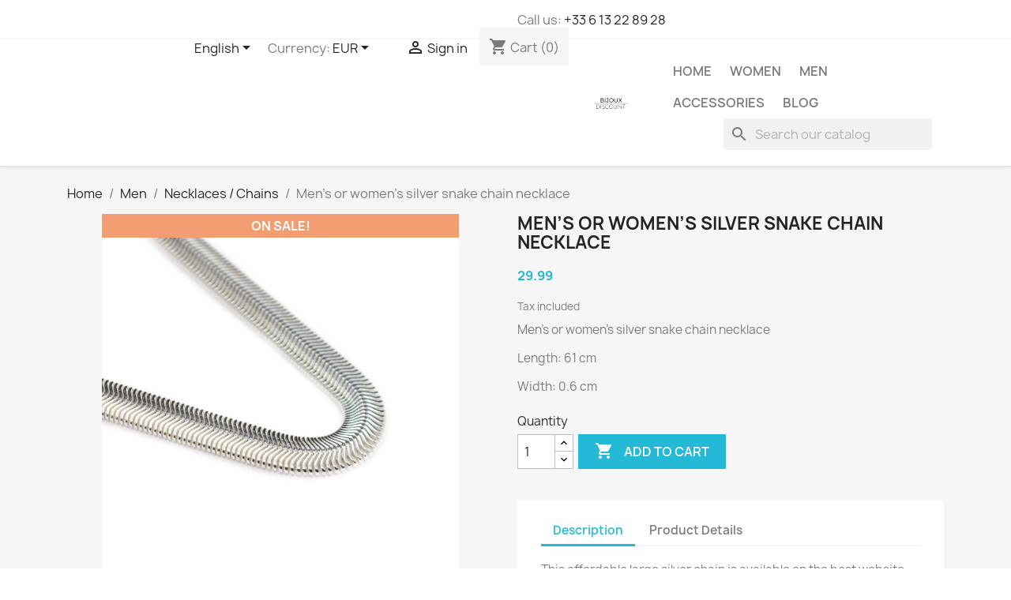

--- FILE ---
content_type: text/html; charset=utf-8
request_url: https://bijoux-discount.net/en/necklaces-chains-men/33-silver-snake-chain-necklace.html
body_size: 15709
content:
<!doctype html>
<html lang="en-US">

  <head>
    
      
  <meta charset="utf-8">


  <meta http-equiv="x-ua-compatible" content="ie=edge">



  <title>Men’s or women’s silver snake chain necklace</title>
  
    
  
  <meta name="description" content="Large silver chain necklace, affordable, snake style, flattened, classy and sober, no pendant. For men or women">
  <meta name="keywords" content="">
        <link rel="canonical" href="https://bijoux-discount.net/en/necklaces-chains-men/33-silver-snake-chain-necklace.html">
    
          <link rel="alternate" href="https://bijoux-discount.net/fr/colliers-chaines-homme/33-chaine-large-argent.html" hreflang="fr">
          <link rel="alternate" href="https://bijoux-discount.net/en/necklaces-chains-men/33-silver-snake-chain-necklace.html" hreflang="en-us">
      
  
  
    <script type="application/ld+json">
  {
    "@context": "https://schema.org",
    "@type": "Organization",
    "name" : "Bijoux Discount",
    "url" : "https://bijoux-discount.net/en/"
         ,"logo": {
        "@type": "ImageObject",
        "url":"https://bijoux-discount.net/img/bijoux-discount-logo-1519947636.jpg"
      }
      }
</script>

<script type="application/ld+json">
  {
    "@context": "https://schema.org",
    "@type": "WebPage",
    "isPartOf": {
      "@type": "WebSite",
      "url":  "https://bijoux-discount.net/en/",
      "name": "Bijoux Discount"
    },
    "name": "Men’s or women’s silver snake chain necklace",
    "url":  "https://bijoux-discount.net/en/necklaces-chains-men/33-silver-snake-chain-necklace.html"
  }
</script>


  <script type="application/ld+json">
    {
      "@context": "https://schema.org",
      "@type": "BreadcrumbList",
      "itemListElement": [
                  {
            "@type": "ListItem",
            "position": 1,
            "name": "Home",
            "item": "https://bijoux-discount.net/en/"
          },                  {
            "@type": "ListItem",
            "position": 2,
            "name": "Men",
            "item": "https://bijoux-discount.net/en/13-men-jewellery"
          },                  {
            "@type": "ListItem",
            "position": 3,
            "name": "Necklaces / Chains",
            "item": "https://bijoux-discount.net/en/17-necklaces-chains-men"
          },                  {
            "@type": "ListItem",
            "position": 4,
            "name": "Men’s or women’s silver snake chain necklace",
            "item": "https://bijoux-discount.net/en/necklaces-chains-men/33-silver-snake-chain-necklace.html"
          }              ]
    }
  </script>
  
  
  
  <script type="application/ld+json">
  {
    "@context": "https://schema.org/",
    "@type": "Product",
    "name": "Men’s or women’s silver snake chain necklace",
    "description": "Large silver chain necklace, affordable, snake style, flattened, classy and sober, no pendant. For men or women",
    "category": "Necklaces / Chains",
    "image" :"https://bijoux-discount.net/1030-home_default/silver-snake-chain-necklace.jpg",    "sku": "CH003",
    "mpn": "CH003"
        ,
    "brand": {
      "@type": "Brand",
      "name": "."
    }
                ,
    "offers": {
      "@type": "Offer",
      "priceCurrency": "EUR",
      "name": "Men’s or women’s silver snake chain necklace",
      "price": "29.99",
      "url": "https://bijoux-discount.net/en/necklaces-chains-men/33-silver-snake-chain-necklace.html",
      "priceValidUntil": "2026-02-06",
              "image": ["https://bijoux-discount.net/931-large_default/silver-snake-chain-necklace.jpg","https://bijoux-discount.net/933-large_default/silver-snake-chain-necklace.jpg","https://bijoux-discount.net/1031-large_default/silver-snake-chain-necklace.jpg","https://bijoux-discount.net/1030-large_default/silver-snake-chain-necklace.jpg"],
            "sku": "CH003",
      "mpn": "CH003",
                        "availability": "https://schema.org/InStock",
      "seller": {
        "@type": "Organization",
        "name": "Bijoux Discount"
      }
    }
      }
</script>

  
  
    
  

  
    <meta property="og:title" content="Men’s or women’s silver snake chain necklace" />
    <meta property="og:description" content="Large silver chain necklace, affordable, snake style, flattened, classy and sober, no pendant. For men or women" />
    <meta property="og:url" content="https://bijoux-discount.net/en/necklaces-chains-men/33-silver-snake-chain-necklace.html" />
    <meta property="og:site_name" content="Bijoux Discount" />
        



  <meta name="viewport" content="width=device-width, initial-scale=1">



  <link rel="icon" type="image/vnd.microsoft.icon" href="https://bijoux-discount.net/img/favicon.ico?1673485332">
  <link rel="shortcut icon" type="image/x-icon" href="https://bijoux-discount.net/img/favicon.ico?1673485332">



    <link rel="stylesheet" href="/modules/ps_checkout/views/css/payments.css?version=8.5.0.7" type="text/css" media="all">
  <link rel="stylesheet" href="https://bijoux-discount.net/themes/classic/assets/cache/theme-e098b623.css" type="text/css" media="all">




  

  <script type="text/javascript">
        var prestashop = {"cart":{"products":[],"totals":{"total":{"type":"total","label":"Total","amount":0,"value":"0.00"},"total_including_tax":{"type":"total","label":"Total (tax incl.)","amount":0,"value":"0.00"},"total_excluding_tax":{"type":"total","label":"Total (tax excl.)","amount":0,"value":"0.00"}},"subtotals":{"products":{"type":"products","label":"Subtotal","amount":0,"value":"0.00"},"discounts":null,"shipping":{"type":"shipping","label":"Shipping","amount":0,"value":""},"tax":{"type":"tax","label":"Included taxes","amount":0,"value":"0.00"}},"products_count":0,"summary_string":"0 items","vouchers":{"allowed":1,"added":[]},"discounts":[],"minimalPurchase":0,"minimalPurchaseRequired":""},"currency":{"id":1,"name":"Euro","iso_code":"EUR","iso_code_num":"978","sign":""},"customer":{"lastname":null,"firstname":null,"email":null,"birthday":null,"newsletter":null,"newsletter_date_add":null,"optin":null,"website":null,"company":null,"siret":null,"ape":null,"is_logged":false,"gender":{"type":null,"name":null},"addresses":[]},"country":{"id_zone":"9","id_currency":"0","call_prefix":"33","iso_code":"FR","active":"1","contains_states":"0","need_identification_number":"0","need_zip_code":"1","zip_code_format":"NNNNN","display_tax_label":"1","name":"France","id":8},"language":{"name":"English","iso_code":"en","locale":"en-US","language_code":"en-us","active":"1","is_rtl":"0","date_format_lite":"Y-m-d","date_format_full":"Y-m-d H:i:s","id":2},"page":{"title":"","canonical":"https:\/\/bijoux-discount.net\/en\/necklaces-chains-men\/33-silver-snake-chain-necklace.html","meta":{"title":"Men\u2019s or women\u2019s silver snake chain necklace","description":"Large silver chain necklace, affordable, snake style, flattened, classy and sober, no pendant. For men or women","keywords":"","robots":"index"},"page_name":"product","body_classes":{"lang-en":true,"lang-rtl":false,"country-FR":true,"currency-EUR":true,"layout-full-width":true,"page-product":true,"tax-display-enabled":true,"page-customer-account":false,"product-id-33":true,"product-Men\u2019s or women\u2019s silver snake chain necklace":true,"product-id-category-17":true,"product-id-manufacturer-2":true,"product-id-supplier-0":true,"product-on-sale":true,"product-available-for-order":true},"admin_notifications":[],"password-policy":{"feedbacks":{"0":"Very weak","1":"Weak","2":"Average","3":"Strong","4":"Very strong","Straight rows of keys are easy to guess":"Straight rows of keys are easy to guess","Short keyboard patterns are easy to guess":"Short keyboard patterns are easy to guess","Use a longer keyboard pattern with more turns":"Use a longer keyboard pattern with more turns","Repeats like \"aaa\" are easy to guess":"Repeats like \"aaa\" are easy to guess","Repeats like \"abcabcabc\" are only slightly harder to guess than \"abc\"":"Repeats like \"abcabcabc\" are only slightly harder to guess than \"abc\"","Sequences like abc or 6543 are easy to guess":"Sequences like \"abc\" or \"6543\" are easy to guess.","Recent years are easy to guess":"Recent years are easy to guess","Dates are often easy to guess":"Dates are often easy to guess","This is a top-10 common password":"This is a top-10 common password","This is a top-100 common password":"This is a top-100 common password","This is a very common password":"This is a very common password","This is similar to a commonly used password":"This is similar to a commonly used password","A word by itself is easy to guess":"A word by itself is easy to guess","Names and surnames by themselves are easy to guess":"Names and surnames by themselves are easy to guess","Common names and surnames are easy to guess":"Common names and surnames are easy to guess","Use a few words, avoid common phrases":"Use a few words, avoid common phrases","No need for symbols, digits, or uppercase letters":"No need for symbols, digits, or uppercase letters","Avoid repeated words and characters":"Avoid repeated words and characters","Avoid sequences":"Avoid sequences","Avoid recent years":"Avoid recent years","Avoid years that are associated with you":"Avoid years that are associated with you","Avoid dates and years that are associated with you":"Avoid dates and years that are associated with you","Capitalization doesn't help very much":"Capitalization doesn't help very much","All-uppercase is almost as easy to guess as all-lowercase":"All-uppercase is almost as easy to guess as all-lowercase","Reversed words aren't much harder to guess":"Reversed words aren't much harder to guess","Predictable substitutions like '@' instead of 'a' don't help very much":"Predictable substitutions like \"@\" instead of \"a\" don't help very much.","Add another word or two. Uncommon words are better.":"Add another word or two. Uncommon words are better."}}},"shop":{"name":"Bijoux Discount","logo":"https:\/\/bijoux-discount.net\/img\/bijoux-discount-logo-1519947636.jpg","stores_icon":"https:\/\/bijoux-discount.net\/img\/logo_stores.png","favicon":"https:\/\/bijoux-discount.net\/img\/favicon.ico"},"core_js_public_path":"\/themes\/","urls":{"base_url":"https:\/\/bijoux-discount.net\/","current_url":"https:\/\/bijoux-discount.net\/en\/necklaces-chains-men\/33-silver-snake-chain-necklace.html","shop_domain_url":"https:\/\/bijoux-discount.net","img_ps_url":"https:\/\/bijoux-discount.net\/img\/","img_cat_url":"https:\/\/bijoux-discount.net\/img\/c\/","img_lang_url":"https:\/\/bijoux-discount.net\/img\/l\/","img_prod_url":"https:\/\/bijoux-discount.net\/img\/p\/","img_manu_url":"https:\/\/bijoux-discount.net\/img\/m\/","img_sup_url":"https:\/\/bijoux-discount.net\/img\/su\/","img_ship_url":"https:\/\/bijoux-discount.net\/img\/s\/","img_store_url":"https:\/\/bijoux-discount.net\/img\/st\/","img_col_url":"https:\/\/bijoux-discount.net\/img\/co\/","img_url":"https:\/\/bijoux-discount.net\/themes\/classic\/assets\/img\/","css_url":"https:\/\/bijoux-discount.net\/themes\/classic\/assets\/css\/","js_url":"https:\/\/bijoux-discount.net\/themes\/classic\/assets\/js\/","pic_url":"https:\/\/bijoux-discount.net\/upload\/","theme_assets":"https:\/\/bijoux-discount.net\/themes\/classic\/assets\/","theme_dir":"https:\/\/bijoux-discount.net\/themes\/classic\/","pages":{"address":"https:\/\/bijoux-discount.net\/en\/address","addresses":"https:\/\/bijoux-discount.net\/en\/addresses","authentication":"https:\/\/bijoux-discount.net\/en\/authentification","manufacturer":"https:\/\/bijoux-discount.net\/en\/fabricants","cart":"https:\/\/bijoux-discount.net\/en\/cart","category":"https:\/\/bijoux-discount.net\/en\/index.php?controller=category","cms":"https:\/\/bijoux-discount.net\/en\/index.php?controller=cms","contact":"https:\/\/bijoux-discount.net\/en\/contactez-nous","discount":"https:\/\/bijoux-discount.net\/en\/bons-de-reduction","guest_tracking":"https:\/\/bijoux-discount.net\/en\/guest-tracking","history":"https:\/\/bijoux-discount.net\/en\/historique-des-commandes","identity":"https:\/\/bijoux-discount.net\/en\/identity","index":"https:\/\/bijoux-discount.net\/en\/","my_account":"https:\/\/bijoux-discount.net\/en\/my-account","order_confirmation":"https:\/\/bijoux-discount.net\/en\/order-confirmation","order_detail":"https:\/\/bijoux-discount.net\/en\/index.php?controller=order-detail","order_follow":"https:\/\/bijoux-discount.net\/en\/details-de-la-commande","order":"https:\/\/bijoux-discount.net\/en\/order","order_return":"https:\/\/bijoux-discount.net\/en\/index.php?controller=order-return","order_slip":"https:\/\/bijoux-discount.net\/en\/credit-slip","pagenotfound":"https:\/\/bijoux-discount.net\/en\/page-non-trouvee","password":"https:\/\/bijoux-discount.net\/en\/mot-de-passe-oublie","pdf_invoice":"https:\/\/bijoux-discount.net\/en\/index.php?controller=pdf-invoice","pdf_order_return":"https:\/\/bijoux-discount.net\/en\/index.php?controller=pdf-order-return","pdf_order_slip":"https:\/\/bijoux-discount.net\/en\/index.php?controller=pdf-order-slip","prices_drop":"https:\/\/bijoux-discount.net\/en\/index.php?controller=prices-drop","product":"https:\/\/bijoux-discount.net\/en\/index.php?controller=product","registration":"https:\/\/bijoux-discount.net\/en\/index.php?controller=registration","search":"https:\/\/bijoux-discount.net\/en\/search","sitemap":"https:\/\/bijoux-discount.net\/en\/plan-du-site","stores":"https:\/\/bijoux-discount.net\/en\/stores","supplier":"https:\/\/bijoux-discount.net\/en\/suppliers","new_products":"https:\/\/bijoux-discount.net\/en\/index.php?controller=new-products","brands":"https:\/\/bijoux-discount.net\/en\/fabricants","register":"https:\/\/bijoux-discount.net\/en\/index.php?controller=registration","order_login":"https:\/\/bijoux-discount.net\/en\/order?login=1"},"alternative_langs":{"fr":"https:\/\/bijoux-discount.net\/fr\/colliers-chaines-homme\/33-chaine-large-argent.html","en-us":"https:\/\/bijoux-discount.net\/en\/necklaces-chains-men\/33-silver-snake-chain-necklace.html"},"actions":{"logout":"https:\/\/bijoux-discount.net\/en\/?mylogout="},"no_picture_image":{"bySize":{"small_default":{"url":"https:\/\/bijoux-discount.net\/img\/p\/en-default-small_default.jpg","width":98,"height":98},"cart_default":{"url":"https:\/\/bijoux-discount.net\/img\/p\/en-default-cart_default.jpg","width":125,"height":125},"home_default":{"url":"https:\/\/bijoux-discount.net\/img\/p\/en-default-home_default.jpg","width":250,"height":250},"medium_default":{"url":"https:\/\/bijoux-discount.net\/img\/p\/en-default-medium_default.jpg","width":452,"height":452},"large_default":{"url":"https:\/\/bijoux-discount.net\/img\/p\/en-default-large_default.jpg","width":800,"height":800}},"small":{"url":"https:\/\/bijoux-discount.net\/img\/p\/en-default-small_default.jpg","width":98,"height":98},"medium":{"url":"https:\/\/bijoux-discount.net\/img\/p\/en-default-home_default.jpg","width":250,"height":250},"large":{"url":"https:\/\/bijoux-discount.net\/img\/p\/en-default-large_default.jpg","width":800,"height":800},"legend":""}},"configuration":{"display_taxes_label":true,"display_prices_tax_incl":true,"is_catalog":false,"show_prices":true,"opt_in":{"partner":true},"quantity_discount":{"type":"price","label":"Unit price"},"voucher_enabled":1,"return_enabled":1},"field_required":[],"breadcrumb":{"links":[{"title":"Home","url":"https:\/\/bijoux-discount.net\/en\/"},{"title":"Men","url":"https:\/\/bijoux-discount.net\/en\/13-men-jewellery"},{"title":"Necklaces \/ Chains","url":"https:\/\/bijoux-discount.net\/en\/17-necklaces-chains-men"},{"title":"Men\u2019s or women\u2019s silver snake chain necklace","url":"https:\/\/bijoux-discount.net\/en\/necklaces-chains-men\/33-silver-snake-chain-necklace.html"}],"count":4},"link":{"protocol_link":"https:\/\/","protocol_content":"https:\/\/"},"time":1769080921,"static_token":"517098230275501b7dca0f008f364b6a","token":"1458625723deaeaf19d0bb31d3acec88","debug":false};
        var ps_checkoutApplePayUrl = "https:\/\/bijoux-discount.net\/en\/module\/ps_checkout\/applepay?token=517098230275501b7dca0f008f364b6a";
        var ps_checkoutAutoRenderDisabled = false;
        var ps_checkoutCancelUrl = "https:\/\/bijoux-discount.net\/en\/module\/ps_checkout\/cancel?token=517098230275501b7dca0f008f364b6a";
        var ps_checkoutCardBrands = ["MASTERCARD","VISA","AMEX","CB_NATIONALE"];
        var ps_checkoutCardFundingSourceImg = "\/modules\/ps_checkout\/views\/img\/payment-cards.png";
        var ps_checkoutCardLogos = {"AMEX":"\/modules\/ps_checkout\/views\/img\/amex.svg","CB_NATIONALE":"\/modules\/ps_checkout\/views\/img\/cb.svg","DINERS":"\/modules\/ps_checkout\/views\/img\/diners.svg","DISCOVER":"\/modules\/ps_checkout\/views\/img\/discover.svg","JCB":"\/modules\/ps_checkout\/views\/img\/jcb.svg","MAESTRO":"\/modules\/ps_checkout\/views\/img\/maestro.svg","MASTERCARD":"\/modules\/ps_checkout\/views\/img\/mastercard.svg","UNIONPAY":"\/modules\/ps_checkout\/views\/img\/unionpay.svg","VISA":"\/modules\/ps_checkout\/views\/img\/visa.svg"};
        var ps_checkoutCartProductCount = 0;
        var ps_checkoutCheckUrl = "https:\/\/bijoux-discount.net\/en\/module\/ps_checkout\/check?token=517098230275501b7dca0f008f364b6a";
        var ps_checkoutCheckoutTranslations = {"checkout.go.back.label":"Checkout","checkout.go.back.link.title":"Go back to the Checkout","checkout.card.payment":"Card payment","checkout.page.heading":"Order summary","checkout.cart.empty":"Your shopping cart is empty.","checkout.page.subheading.card":"Card","checkout.page.subheading.paypal":"PayPal","checkout.payment.by.card":"You have chosen to pay by Card.","checkout.payment.by.paypal":"You have chosen to pay by PayPal.","checkout.order.summary":"Here is a short summary of your order:","checkout.order.amount.total":"The total amount of your order comes to","checkout.order.included.tax":"(tax incl.)","checkout.order.confirm.label":"Please confirm your order by clicking \"I confirm my order\".","checkout.payment.token.delete.modal.header":"Delete this payment method?","checkout.payment.token.delete.modal.content":"The following payment method will be deleted from your account:","checkout.payment.token.delete.modal.confirm-button":"Delete payment method","checkout.payment.loader.processing-request":"Please wait, we are processing your request","checkout.payment.others.link.label":"Other payment methods","checkout.payment.others.confirm.button.label":"I confirm my order","checkout.form.error.label":"There was an error during the payment. Please try again or contact the support.","loader-component.label.header":"Thanks for your purchase!","loader-component.label.body":"Please wait, we are processing your payment","loader-component.label.body.longer":"This is taking longer than expected. Please wait...","payment-method-logos.title":"100% secure payments","express-button.cart.separator":"or","express-button.checkout.express-checkout":"Express Checkout","ok":"Ok","cancel":"Cancel","paypal.hosted-fields.label.card-name":"Card holder name","paypal.hosted-fields.placeholder.card-name":"Card holder name","paypal.hosted-fields.label.card-number":"Card number","paypal.hosted-fields.placeholder.card-number":"Card number","paypal.hosted-fields.label.expiration-date":"Expiry date","paypal.hosted-fields.placeholder.expiration-date":"MM\/YY","paypal.hosted-fields.label.cvv":"CVC","paypal.hosted-fields.placeholder.cvv":"XXX","error.paypal-sdk":"No PayPal Javascript SDK Instance","error.google-pay-sdk":"No Google Pay Javascript SDK Instance","error.apple-pay-sdk":"No Apple Pay Javascript SDK Instance","error.google-pay.transaction-info":"An error occurred fetching Google Pay transaction info","error.apple-pay.payment-request":"An error occurred fetching Apple Pay payment request","error.paypal-sdk.contingency.cancel":"Card holder authentication canceled, please choose another payment method or try again.","error.paypal-sdk.contingency.error":"An error occurred on card holder authentication, please choose another payment method or try again.","error.paypal-sdk.contingency.failure":"Card holder authentication failed, please choose another payment method or try again.","error.paypal-sdk.contingency.unknown":"Card holder authentication cannot be checked, please choose another payment method or try again.","APPLE_PAY_MERCHANT_SESSION_VALIDATION_ERROR":"We\u2019re unable to process your Apple Pay payment at the moment. This could be due to an issue verifying the payment setup for this website. Please try again later or choose a different payment method.","APPROVE_APPLE_PAY_VALIDATION_ERROR":"We encountered an issue while processing your Apple Pay payment. Please verify your order details and try again, or use a different payment method."};
        var ps_checkoutCheckoutUrl = "https:\/\/bijoux-discount.net\/en\/order";
        var ps_checkoutConfirmUrl = "https:\/\/bijoux-discount.net\/en\/order-confirmation";
        var ps_checkoutCreateUrl = "https:\/\/bijoux-discount.net\/en\/module\/ps_checkout\/create?token=517098230275501b7dca0f008f364b6a";
        var ps_checkoutCustomMarks = {"google_pay":"\/modules\/ps_checkout\/views\/img\/google_pay.svg","apple_pay":"\/modules\/ps_checkout\/views\/img\/apple_pay.svg"};
        var ps_checkoutExpressCheckoutCartEnabled = true;
        var ps_checkoutExpressCheckoutOrderEnabled = false;
        var ps_checkoutExpressCheckoutProductEnabled = false;
        var ps_checkoutExpressCheckoutSelected = false;
        var ps_checkoutExpressCheckoutUrl = "https:\/\/bijoux-discount.net\/en\/module\/ps_checkout\/ExpressCheckout?token=517098230275501b7dca0f008f364b6a";
        var ps_checkoutFundingSource = "paypal";
        var ps_checkoutFundingSourcesSorted = ["bancontact","eps","ideal","mybank","p24","google_pay","paypal","apple_pay","card","blik"];
        var ps_checkoutGooglePayUrl = "https:\/\/bijoux-discount.net\/en\/module\/ps_checkout\/googlepay?token=517098230275501b7dca0f008f364b6a";
        var ps_checkoutHostedFieldsContingencies = "SCA_WHEN_REQUIRED";
        var ps_checkoutHostedFieldsEnabled = true;
        var ps_checkoutIconsPath = "\/modules\/ps_checkout\/views\/img\/icons\/";
        var ps_checkoutLoaderImage = "\/modules\/ps_checkout\/views\/img\/loader.svg";
        var ps_checkoutPartnerAttributionId = "PrestaShop_Cart_PSXO_PSDownload";
        var ps_checkoutPayLaterCartPageButtonEnabled = false;
        var ps_checkoutPayLaterCategoryPageBannerEnabled = false;
        var ps_checkoutPayLaterHomePageBannerEnabled = false;
        var ps_checkoutPayLaterOrderPageBannerEnabled = false;
        var ps_checkoutPayLaterOrderPageButtonEnabled = false;
        var ps_checkoutPayLaterOrderPageMessageEnabled = true;
        var ps_checkoutPayLaterProductPageBannerEnabled = false;
        var ps_checkoutPayLaterProductPageButtonEnabled = false;
        var ps_checkoutPayLaterProductPageMessageEnabled = true;
        var ps_checkoutPayPalButtonConfiguration = {"shape":"pill","label":"checkout","color":"gold"};
        var ps_checkoutPayPalEnvironment = "LIVE";
        var ps_checkoutPayPalOrderId = "";
        var ps_checkoutPayPalSdkConfig = {"clientId":"AXjYFXWyb4xJCErTUDiFkzL0Ulnn-bMm4fal4G-1nQXQ1ZQxp06fOuE7naKUXGkq2TZpYSiI9xXbs4eo","merchantId":"KSK9JYSV33BAE","currency":"EUR","intent":"capture","commit":"false","vault":"false","integrationDate":"2022-14-06","dataPartnerAttributionId":"PrestaShop_Cart_PSXO_PSDownload","dataCspNonce":"","dataEnable3ds":"true","disableFunding":"paylater","components":"marks,funding-eligibility,messages,googlepay,applepay"};
        var ps_checkoutPayWithTranslations = {"bancontact":"Pay by Bancontact","eps":"Pay by EPS","ideal":"Pay by iDEAL","mybank":"Pay by MyBank","p24":"Pay by Przelewy24","google_pay":"Pay by Google Pay","paypal":"Pay with a PayPal account","apple_pay":"Pay by Apple Pay","card":"Pay by Card - 100% secure payments","blik":"Pay by BLIK"};
        var ps_checkoutPaymentMethodLogosTitleImg = "\/modules\/ps_checkout\/views\/img\/icons\/lock_checkout.svg";
        var ps_checkoutPaymentUrl = "https:\/\/bijoux-discount.net\/en\/module\/ps_checkout\/payment?token=517098230275501b7dca0f008f364b6a";
        var ps_checkoutRenderPaymentMethodLogos = true;
        var ps_checkoutValidateUrl = "https:\/\/bijoux-discount.net\/en\/module\/ps_checkout\/validate?token=517098230275501b7dca0f008f364b6a";
        var ps_checkoutVaultUrl = "https:\/\/bijoux-discount.net\/en\/module\/ps_checkout\/vault?token=517098230275501b7dca0f008f364b6a";
        var ps_checkoutVersion = "8.5.0.7";
        var psemailsubscription_subscription = "https:\/\/bijoux-discount.net\/en\/module\/ps_emailsubscription\/subscription";
      </script>



  <script async src="https://www.googletagmanager.com/gtag/js?id=UA-45554328-1"></script>
<script>
  window.dataLayer = window.dataLayer || [];
  function gtag(){dataLayer.push(arguments);}
  gtag('js', new Date());
  gtag(
    'config',
    'UA-45554328-1',
    {
      'debug_mode':false
                      }
  );
</script>




    
  <meta property="og:type" content="product">
      <meta property="og:image" content="https://bijoux-discount.net/1030-large_default/silver-snake-chain-necklace.jpg">
  
      <meta property="product:pretax_price:amount" content="29.99">
    <meta property="product:pretax_price:currency" content="EUR">
    <meta property="product:price:amount" content="29.99">
    <meta property="product:price:currency" content="EUR">
    
  </head>

  <body id="product" class="lang-en country-fr currency-eur layout-full-width page-product tax-display-enabled product-id-33 product-men-s-or-women-s-silver-snake-chain-necklace product-id-category-17 product-id-manufacturer-2 product-id-supplier-0 product-on-sale product-available-for-order">

    
      <div class="col-md-6 links">
  <div class="row">
    </div>
</div>

    

    <main>
      
              

      <header id="header">
        
          
  <div class="header-banner">
    
  </div>



  <nav class="header-nav">
    <div class="container">
      <div class="row">
        <div class="hidden-sm-down">
          <div class="col-md-5 col-xs-12">
            <div id="_desktop_contact_link">
  <div id="contact-link">
                Call us: <a href='tel:+33613228928'>+33 6 13 22 89 28</a>
      </div>
</div>

          </div>
          <div class="col-md-7 right-nav">
              <div id="_desktop_language_selector">
  <div class="language-selector-wrapper">
    <span id="language-selector-label" class="hidden-md-up">Language:</span>
    <div class="language-selector dropdown js-dropdown">
      <button data-toggle="dropdown" class="hidden-sm-down btn-unstyle" aria-haspopup="true" aria-expanded="false" aria-label="Language dropdown">
        <span class="expand-more">English</span>
        <i class="material-icons expand-more">&#xE5C5;</i>
      </button>
      <ul class="dropdown-menu hidden-sm-down" aria-labelledby="language-selector-label">
                  <li >
            <a href="https://bijoux-discount.net/fr/colliers-chaines-homme/33-chaine-large-argent.html" class="dropdown-item" data-iso-code="fr">Français</a>
          </li>
                  <li  class="current" >
            <a href="https://bijoux-discount.net/en/necklaces-chains-men/33-silver-snake-chain-necklace.html" class="dropdown-item" data-iso-code="en">English</a>
          </li>
              </ul>
      <select class="link hidden-md-up" aria-labelledby="language-selector-label">
                  <option value="https://bijoux-discount.net/fr/colliers-chaines-homme/33-chaine-large-argent.html" data-iso-code="fr">
            Français
          </option>
                  <option value="https://bijoux-discount.net/en/necklaces-chains-men/33-silver-snake-chain-necklace.html" selected="selected" data-iso-code="en">
            English
          </option>
              </select>
    </div>
  </div>
</div>
<div id="_desktop_currency_selector">
  <div class="currency-selector dropdown js-dropdown">
    <span id="currency-selector-label">Currency:</span>
    <button data-toggle="dropdown" class="hidden-sm-down btn-unstyle" aria-haspopup="true" aria-expanded="false" aria-label="Currency dropdown">
      <span class="expand-more _gray-darker">EUR </span>
      <i class="material-icons expand-more">&#xE5C5;</i>
    </button>
    <ul class="dropdown-menu hidden-sm-down" aria-labelledby="currency-selector-label">
              <li  class="current" >
          <a title="Euro" rel="nofollow" href="https://bijoux-discount.net/en/necklaces-chains-men/33-silver-snake-chain-necklace.html?SubmitCurrency=1&amp;id_currency=1" class="dropdown-item">EUR </a>
        </li>
              <li >
          <a title="Livre sterling" rel="nofollow" href="https://bijoux-discount.net/en/necklaces-chains-men/33-silver-snake-chain-necklace.html?SubmitCurrency=1&amp;id_currency=3" class="dropdown-item">GBP £</a>
        </li>
              <li >
          <a title="Dollar des États-Unis" rel="nofollow" href="https://bijoux-discount.net/en/necklaces-chains-men/33-silver-snake-chain-necklace.html?SubmitCurrency=1&amp;id_currency=2" class="dropdown-item">USD $</a>
        </li>
          </ul>
    <select class="link hidden-md-up" aria-labelledby="currency-selector-label">
              <option value="https://bijoux-discount.net/en/necklaces-chains-men/33-silver-snake-chain-necklace.html?SubmitCurrency=1&amp;id_currency=1" selected="selected">EUR </option>
              <option value="https://bijoux-discount.net/en/necklaces-chains-men/33-silver-snake-chain-necklace.html?SubmitCurrency=1&amp;id_currency=3">GBP £</option>
              <option value="https://bijoux-discount.net/en/necklaces-chains-men/33-silver-snake-chain-necklace.html?SubmitCurrency=1&amp;id_currency=2">USD $</option>
          </select>
  </div>
</div>
<div id="_desktop_user_info">
  <div class="user-info">
          <a
        href="https://bijoux-discount.net/en/authentification?back=https%3A%2F%2Fbijoux-discount.net%2Fen%2Fnecklaces-chains-men%2F33-silver-snake-chain-necklace.html"
        title="Log in to your customer account"
        rel="nofollow"
      >
        <i class="material-icons">&#xE7FF;</i>
        <span class="hidden-sm-down">Sign in</span>
      </a>
      </div>
</div>
<div id="_desktop_cart">
  <div class="blockcart cart-preview inactive" data-refresh-url="//bijoux-discount.net/en/module/ps_shoppingcart/ajax">
    <div class="header">
              <i class="material-icons shopping-cart" aria-hidden="true">shopping_cart</i>
        <span class="hidden-sm-down">Cart</span>
        <span class="cart-products-count">(0)</span>
          </div>
  </div>
</div>

          </div>
        </div>
        <div class="hidden-md-up text-sm-center mobile">
          <div class="float-xs-left" id="menu-icon">
            <i class="material-icons d-inline">&#xE5D2;</i>
          </div>
          <div class="float-xs-right" id="_mobile_cart"></div>
          <div class="float-xs-right" id="_mobile_user_info"></div>
          <div class="top-logo" id="_mobile_logo"></div>
          <div class="clearfix"></div>
        </div>
      </div>
    </div>
  </nav>



  <div class="header-top">
    <div class="container">
       <div class="row">
        <div class="col-md-2 hidden-sm-down" id="_desktop_logo">
                                    
  <a href="https://bijoux-discount.net/en/">
    <img
      class="logo img-fluid"
      src="https://bijoux-discount.net/img/bijoux-discount-logo-1519947636.jpg"
      alt="Bijoux Discount"
      width="1000"
      height="398">
  </a>

                              </div>
        <div class="header-top-right col-md-10 col-sm-12 position-static">
          

<div class="menu js-top-menu position-static hidden-sm-down" id="_desktop_top_menu">
    
          <ul class="top-menu" id="top-menu" data-depth="0">
                    <li class="category" id="category-2">
                          <a
                class="dropdown-item"
                href="https://bijoux-discount.net/en/" data-depth="0"
                              >
                                                                      <span class="float-xs-right hidden-md-up">
                    <span data-target="#top_sub_menu_29640" data-toggle="collapse" class="navbar-toggler collapse-icons">
                      <i class="material-icons add">&#xE313;</i>
                      <i class="material-icons remove">&#xE316;</i>
                    </span>
                  </span>
                                Home
              </a>
                            <div  class="popover sub-menu js-sub-menu collapse" id="top_sub_menu_29640">
                
          <ul class="top-menu"  data-depth="1">
                    <li class="category" id="category-7">
                          <a
                class="dropdown-item dropdown-submenu"
                href="https://bijoux-discount.net/en/7-women-jewellery" data-depth="1"
                              >
                                                                      <span class="float-xs-right hidden-md-up">
                    <span data-target="#top_sub_menu_50793" data-toggle="collapse" class="navbar-toggler collapse-icons">
                      <i class="material-icons add">&#xE313;</i>
                      <i class="material-icons remove">&#xE316;</i>
                    </span>
                  </span>
                                Women
              </a>
                            <div  class="collapse" id="top_sub_menu_50793">
                
          <ul class="top-menu"  data-depth="2">
                    <li class="category" id="category-19">
                          <a
                class="dropdown-item"
                href="https://bijoux-discount.net/en/19-bracelets-women" data-depth="2"
                              >
                                Bracelets
              </a>
                          </li>
                    <li class="category" id="category-20">
                          <a
                class="dropdown-item"
                href="https://bijoux-discount.net/en/20-necklaces-chains-women" data-depth="2"
                              >
                                Necklaces / Chains
              </a>
                          </li>
                    <li class="category" id="category-21">
                          <a
                class="dropdown-item"
                href="https://bijoux-discount.net/en/21-fashion-necklaces-women" data-depth="2"
                              >
                                Fashion Necklaces
              </a>
                          </li>
                    <li class="category" id="category-22">
                          <a
                class="dropdown-item"
                href="https://bijoux-discount.net/en/22-earrings-women" data-depth="2"
                              >
                                Earrings
              </a>
                          </li>
                    <li class="category" id="category-23">
                          <a
                class="dropdown-item"
                href="https://bijoux-discount.net/en/23-gift-sets-women" data-depth="2"
                              >
                                Gift sets
              </a>
                          </li>
                    <li class="category" id="category-25">
                          <a
                class="dropdown-item"
                href="https://bijoux-discount.net/en/25-rings-women" data-depth="2"
                              >
                                Rings
              </a>
                          </li>
              </ul>
    
              </div>
                          </li>
                    <li class="category" id="category-13">
                          <a
                class="dropdown-item dropdown-submenu"
                href="https://bijoux-discount.net/en/13-men-jewellery" data-depth="1"
                              >
                                                                      <span class="float-xs-right hidden-md-up">
                    <span data-target="#top_sub_menu_24546" data-toggle="collapse" class="navbar-toggler collapse-icons">
                      <i class="material-icons add">&#xE313;</i>
                      <i class="material-icons remove">&#xE316;</i>
                    </span>
                  </span>
                                Men
              </a>
                            <div  class="collapse" id="top_sub_menu_24546">
                
          <ul class="top-menu"  data-depth="2">
                    <li class="category" id="category-14">
                          <a
                class="dropdown-item"
                href="https://bijoux-discount.net/en/14-bracelets-men" data-depth="2"
                              >
                                Bracelets 
              </a>
                          </li>
                    <li class="category" id="category-17">
                          <a
                class="dropdown-item"
                href="https://bijoux-discount.net/en/17-necklaces-chains-men" data-depth="2"
                              >
                                Necklaces / Chains
              </a>
                          </li>
                    <li class="category" id="category-26">
                          <a
                class="dropdown-item"
                href="https://bijoux-discount.net/en/26-earrings-studs-men" data-depth="2"
                              >
                                Boucles d&#039;oreilles
              </a>
                          </li>
              </ul>
    
              </div>
                          </li>
                    <li class="category" id="category-16">
                          <a
                class="dropdown-item dropdown-submenu"
                href="https://bijoux-discount.net/en/16-jewellery-accessories" data-depth="1"
                              >
                                                                      <span class="float-xs-right hidden-md-up">
                    <span data-target="#top_sub_menu_95366" data-toggle="collapse" class="navbar-toggler collapse-icons">
                      <i class="material-icons add">&#xE313;</i>
                      <i class="material-icons remove">&#xE316;</i>
                    </span>
                  </span>
                                Accessories
              </a>
                            <div  class="collapse" id="top_sub_menu_95366">
                
          <ul class="top-menu"  data-depth="2">
                    <li class="category" id="category-18">
                          <a
                class="dropdown-item"
                href="https://bijoux-discount.net/en/18-boxes-pouches-gift-bags" data-depth="2"
                              >
                                Boxes / Pouches / Gift bags
              </a>
                          </li>
              </ul>
    
              </div>
                          </li>
              </ul>
    
              </div>
                          </li>
                    <li class="category" id="category-7">
                          <a
                class="dropdown-item"
                href="https://bijoux-discount.net/en/7-women-jewellery" data-depth="0"
                              >
                                                                      <span class="float-xs-right hidden-md-up">
                    <span data-target="#top_sub_menu_43805" data-toggle="collapse" class="navbar-toggler collapse-icons">
                      <i class="material-icons add">&#xE313;</i>
                      <i class="material-icons remove">&#xE316;</i>
                    </span>
                  </span>
                                Women
              </a>
                            <div  class="popover sub-menu js-sub-menu collapse" id="top_sub_menu_43805">
                
          <ul class="top-menu"  data-depth="1">
                    <li class="category" id="category-19">
                          <a
                class="dropdown-item dropdown-submenu"
                href="https://bijoux-discount.net/en/19-bracelets-women" data-depth="1"
                              >
                                Bracelets
              </a>
                          </li>
                    <li class="category" id="category-20">
                          <a
                class="dropdown-item dropdown-submenu"
                href="https://bijoux-discount.net/en/20-necklaces-chains-women" data-depth="1"
                              >
                                Necklaces / Chains
              </a>
                          </li>
                    <li class="category" id="category-21">
                          <a
                class="dropdown-item dropdown-submenu"
                href="https://bijoux-discount.net/en/21-fashion-necklaces-women" data-depth="1"
                              >
                                Fashion Necklaces
              </a>
                          </li>
                    <li class="category" id="category-22">
                          <a
                class="dropdown-item dropdown-submenu"
                href="https://bijoux-discount.net/en/22-earrings-women" data-depth="1"
                              >
                                Earrings
              </a>
                          </li>
                    <li class="category" id="category-23">
                          <a
                class="dropdown-item dropdown-submenu"
                href="https://bijoux-discount.net/en/23-gift-sets-women" data-depth="1"
                              >
                                Gift sets
              </a>
                          </li>
                    <li class="category" id="category-25">
                          <a
                class="dropdown-item dropdown-submenu"
                href="https://bijoux-discount.net/en/25-rings-women" data-depth="1"
                              >
                                Rings
              </a>
                          </li>
              </ul>
    
              </div>
                          </li>
                    <li class="category" id="category-13">
                          <a
                class="dropdown-item"
                href="https://bijoux-discount.net/en/13-men-jewellery" data-depth="0"
                              >
                                                                      <span class="float-xs-right hidden-md-up">
                    <span data-target="#top_sub_menu_32524" data-toggle="collapse" class="navbar-toggler collapse-icons">
                      <i class="material-icons add">&#xE313;</i>
                      <i class="material-icons remove">&#xE316;</i>
                    </span>
                  </span>
                                Men
              </a>
                            <div  class="popover sub-menu js-sub-menu collapse" id="top_sub_menu_32524">
                
          <ul class="top-menu"  data-depth="1">
                    <li class="category" id="category-14">
                          <a
                class="dropdown-item dropdown-submenu"
                href="https://bijoux-discount.net/en/14-bracelets-men" data-depth="1"
                              >
                                Bracelets 
              </a>
                          </li>
                    <li class="category" id="category-17">
                          <a
                class="dropdown-item dropdown-submenu"
                href="https://bijoux-discount.net/en/17-necklaces-chains-men" data-depth="1"
                              >
                                Necklaces / Chains
              </a>
                          </li>
                    <li class="category" id="category-26">
                          <a
                class="dropdown-item dropdown-submenu"
                href="https://bijoux-discount.net/en/26-earrings-studs-men" data-depth="1"
                              >
                                Boucles d&#039;oreilles
              </a>
                          </li>
              </ul>
    
              </div>
                          </li>
                    <li class="category" id="category-16">
                          <a
                class="dropdown-item"
                href="https://bijoux-discount.net/en/16-jewellery-accessories" data-depth="0"
                              >
                                                                      <span class="float-xs-right hidden-md-up">
                    <span data-target="#top_sub_menu_32633" data-toggle="collapse" class="navbar-toggler collapse-icons">
                      <i class="material-icons add">&#xE313;</i>
                      <i class="material-icons remove">&#xE316;</i>
                    </span>
                  </span>
                                Accessories
              </a>
                            <div  class="popover sub-menu js-sub-menu collapse" id="top_sub_menu_32633">
                
          <ul class="top-menu"  data-depth="1">
                    <li class="category" id="category-18">
                          <a
                class="dropdown-item dropdown-submenu"
                href="https://bijoux-discount.net/en/18-boxes-pouches-gift-bags" data-depth="1"
                              >
                                Boxes / Pouches / Gift bags
              </a>
                          </li>
              </ul>
    
              </div>
                          </li>
                    <li class="link" id="lnk-blog">
                          <a
                class="dropdown-item"
                href="http://bijoux-discount.net/blog/" data-depth="0"
                              >
                                Blog
              </a>
                          </li>
              </ul>
    
    <div class="clearfix"></div>
</div>
<div id="search_widget" class="search-widgets" data-search-controller-url="//bijoux-discount.net/en/search">
  <form method="get" action="//bijoux-discount.net/en/search">
    <input type="hidden" name="controller" value="search">
    <i class="material-icons search" aria-hidden="true">search</i>
    <input type="text" name="s" value="" placeholder="Search our catalog" aria-label="Search">
    <i class="material-icons clear" aria-hidden="true">clear</i>
  </form>
</div>

        </div>
      </div>
      <div id="mobile_top_menu_wrapper" class="row hidden-md-up" style="display:none;">
        <div class="js-top-menu mobile" id="_mobile_top_menu"></div>
        <div class="js-top-menu-bottom">
          <div id="_mobile_currency_selector"></div>
          <div id="_mobile_language_selector"></div>
          <div id="_mobile_contact_link"></div>
        </div>
      </div>
    </div>
  </div>
  

        
      </header>

      <section id="wrapper">
        
          
<aside id="notifications">
  <div class="notifications-container container">
    
    
    
      </div>
</aside>
        

        
        <div class="container">
          
            <nav data-depth="4" class="breadcrumb">
  <ol>
    
              
          <li>
                          <a href="https://bijoux-discount.net/en/"><span>Home</span></a>
                      </li>
        
              
          <li>
                          <a href="https://bijoux-discount.net/en/13-men-jewellery"><span>Men</span></a>
                      </li>
        
              
          <li>
                          <a href="https://bijoux-discount.net/en/17-necklaces-chains-men"><span>Necklaces / Chains</span></a>
                      </li>
        
              
          <li>
                          <span>Men’s or women’s silver snake chain necklace</span>
                      </li>
        
          
  </ol>
</nav>
          

          <div class="row">
            

            
  <div id="content-wrapper" class="js-content-wrapper col-xs-12">
    
    

  <section id="main">
    <meta content="https://bijoux-discount.net/en/necklaces-chains-men/33-silver-snake-chain-necklace.html">

    <div class="row product-container js-product-container">
      <div class="col-md-6">
        
          <section class="page-content" id="content">
            
              
    <ul class="product-flags js-product-flags">
                    <li class="product-flag on-sale">On sale!</li>
            </ul>


              
                <div class="images-container js-images-container">
  
    <div class="product-cover">
              <picture>
                              <img
            class="js-qv-product-cover img-fluid"
            src="https://bijoux-discount.net/1030-large_default/silver-snake-chain-necklace.jpg"
                          alt="Men’s or women’s silver snake chain necklace"
              title="Men’s or women’s silver snake chain necklace"
                        loading="lazy"
            width="800"
            height="800"
          >
        </picture>
        <div class="layer hidden-sm-down" data-toggle="modal" data-target="#product-modal">
          <i class="material-icons zoom-in">search</i>
        </div>
          </div>
  

  
    <div class="js-qv-mask mask">
      <ul class="product-images js-qv-product-images">
                  <li class="thumb-container js-thumb-container">
            <picture>
                                          <img
                class="thumb js-thumb "
                data-image-medium-src="https://bijoux-discount.net/931-medium_default/silver-snake-chain-necklace.jpg"
                data-image-medium-sources="{&quot;jpg&quot;:&quot;https:\/\/bijoux-discount.net\/931-medium_default\/silver-snake-chain-necklace.jpg&quot;}"                data-image-large-src="https://bijoux-discount.net/931-large_default/silver-snake-chain-necklace.jpg"
                data-image-large-sources="{&quot;jpg&quot;:&quot;https:\/\/bijoux-discount.net\/931-large_default\/silver-snake-chain-necklace.jpg&quot;}"                src="https://bijoux-discount.net/931-small_default/silver-snake-chain-necklace.jpg"
                                  alt="Men’s or women’s silver snake chain necklace"
                  title="Men’s or women’s silver snake chain necklace"
                                loading="lazy"
                width="98"
                height="98"
              >
            </picture>
          </li>
                  <li class="thumb-container js-thumb-container">
            <picture>
                                          <img
                class="thumb js-thumb "
                data-image-medium-src="https://bijoux-discount.net/933-medium_default/silver-snake-chain-necklace.jpg"
                data-image-medium-sources="{&quot;jpg&quot;:&quot;https:\/\/bijoux-discount.net\/933-medium_default\/silver-snake-chain-necklace.jpg&quot;}"                data-image-large-src="https://bijoux-discount.net/933-large_default/silver-snake-chain-necklace.jpg"
                data-image-large-sources="{&quot;jpg&quot;:&quot;https:\/\/bijoux-discount.net\/933-large_default\/silver-snake-chain-necklace.jpg&quot;}"                src="https://bijoux-discount.net/933-small_default/silver-snake-chain-necklace.jpg"
                                  alt="Men’s or women’s silver snake chain necklace"
                  title="Men’s or women’s silver snake chain necklace"
                                loading="lazy"
                width="98"
                height="98"
              >
            </picture>
          </li>
                  <li class="thumb-container js-thumb-container">
            <picture>
                                          <img
                class="thumb js-thumb "
                data-image-medium-src="https://bijoux-discount.net/1031-medium_default/silver-snake-chain-necklace.jpg"
                data-image-medium-sources="{&quot;jpg&quot;:&quot;https:\/\/bijoux-discount.net\/1031-medium_default\/silver-snake-chain-necklace.jpg&quot;}"                data-image-large-src="https://bijoux-discount.net/1031-large_default/silver-snake-chain-necklace.jpg"
                data-image-large-sources="{&quot;jpg&quot;:&quot;https:\/\/bijoux-discount.net\/1031-large_default\/silver-snake-chain-necklace.jpg&quot;}"                src="https://bijoux-discount.net/1031-small_default/silver-snake-chain-necklace.jpg"
                                  alt="Men’s or women’s silver snake chain necklace"
                  title="Men’s or women’s silver snake chain necklace"
                                loading="lazy"
                width="98"
                height="98"
              >
            </picture>
          </li>
                  <li class="thumb-container js-thumb-container">
            <picture>
                                          <img
                class="thumb js-thumb  selected js-thumb-selected "
                data-image-medium-src="https://bijoux-discount.net/1030-medium_default/silver-snake-chain-necklace.jpg"
                data-image-medium-sources="{&quot;jpg&quot;:&quot;https:\/\/bijoux-discount.net\/1030-medium_default\/silver-snake-chain-necklace.jpg&quot;}"                data-image-large-src="https://bijoux-discount.net/1030-large_default/silver-snake-chain-necklace.jpg"
                data-image-large-sources="{&quot;jpg&quot;:&quot;https:\/\/bijoux-discount.net\/1030-large_default\/silver-snake-chain-necklace.jpg&quot;}"                src="https://bijoux-discount.net/1030-small_default/silver-snake-chain-necklace.jpg"
                                  alt="Men’s or women’s silver snake chain necklace"
                  title="Men’s or women’s silver snake chain necklace"
                                loading="lazy"
                width="98"
                height="98"
              >
            </picture>
          </li>
              </ul>
    </div>
  

</div>
              
              <div class="scroll-box-arrows">
                <i class="material-icons left">&#xE314;</i>
                <i class="material-icons right">&#xE315;</i>
              </div>

            
          </section>
        
        </div>
        <div class="col-md-6">
          
            
              <h1 class="h1">Men’s or women’s silver snake chain necklace</h1>
            
          
          
              <div class="product-prices js-product-prices">
    
          

    
      <div
        class="product-price h5 ">

        <div class="current-price">
          <span class='current-price-value' content="29.99">
                                      29.99
                      </span>

                  </div>

        
                  
      </div>
    

    
          

    
          

    
            

    

    <div class="tax-shipping-delivery-label">
              Tax included
            
      
                                          </div>
  </div>
          

          <div class="product-information">
            
              <div id="product-description-short-33" class="product-description"><p><span id="docs-internal-guid-17b98212-3d16-c051-2f72-a86cbcf3757d">Men’s or women’s silver snake chain necklace</span></p>
<p>Length: 61 cm</p>
<p>Width: 0.6 cm</p></div>
            

            
            <div class="product-actions js-product-actions">
              
                <form action="https://bijoux-discount.net/en/cart" method="post" id="add-to-cart-or-refresh">
                  <input type="hidden" name="token" value="517098230275501b7dca0f008f364b6a">
                  <input type="hidden" name="id_product" value="33" id="product_page_product_id">
                  <input type="hidden" name="id_customization" value="0" id="product_customization_id" class="js-product-customization-id">

                  
                    <div class="product-variants js-product-variants">
  </div>
                  

                  
                                      

                  
                    <section class="product-discounts js-product-discounts">
  </section>
                  

                  
                    <div class="product-add-to-cart js-product-add-to-cart">
      <span class="control-label">Quantity</span>

    
      <div class="product-quantity clearfix">
        <div class="qty">
          <input
            type="number"
            name="qty"
            id="quantity_wanted"
            inputmode="numeric"
            pattern="[0-9]*"
                          value="1"
              min="1"
                        class="input-group"
            aria-label="Quantity"
          >
        </div>

        <div class="add">
          <button
            class="btn btn-primary add-to-cart"
            data-button-action="add-to-cart"
            type="submit"
                      >
            <i class="material-icons shopping-cart">&#xE547;</i>
            Add to cart
          </button>
        </div>

        
      </div>
    

    
      <span id="product-availability" class="js-product-availability">
              </span>
    

    
      <p class="product-minimal-quantity js-product-minimal-quantity">
              </p>
    
  </div>
                  

                  
                    <div class="product-additional-info js-product-additional-info">
  
</div>
                  

                                    
                </form>
              

            </div>

            
              
            

            
              <div class="tabs">
                <ul class="nav nav-tabs" role="tablist">
                                      <li class="nav-item">
                       <a
                         class="nav-link active js-product-nav-active"
                         data-toggle="tab"
                         href="#description"
                         role="tab"
                         aria-controls="description"
                          aria-selected="true">Description</a>
                    </li>
                                    <li class="nav-item">
                    <a
                      class="nav-link"
                      data-toggle="tab"
                      href="#product-details"
                      role="tab"
                      aria-controls="product-details"
                      >Product Details</a>
                  </li>
                                                    </ul>

                <div class="tab-content" id="tab-content">
                 <div class="tab-pane fade in active js-product-tab-active" id="description" role="tabpanel">
                   
                     <div class="product-description"><p><span id="docs-internal-guid-17b98212-3d2f-e8d2-fdf0-de364d8510e8">This affordable large silver chain is available on the best website for fashion jewellery at discount prices. With the snake style chain of this beautiful necklace,uniform over the entire length, the effect remains classy and sober. Worn on special occasions or at work,  it will surely get noticed on your neck. The total length of this silver snake chain necklace is 61 cm with a width of about 6 mm. Don’t delay and get this beauty on the website bijoux discount!</span></p></div>
                   
                 </div>

                 
                   <div class="js-product-details tab-pane fade"
     id="product-details"
     data-product="{&quot;id_shop_default&quot;:&quot;1&quot;,&quot;id_manufacturer&quot;:&quot;2&quot;,&quot;id_supplier&quot;:&quot;0&quot;,&quot;reference&quot;:&quot;CH003&quot;,&quot;is_virtual&quot;:&quot;0&quot;,&quot;delivery_in_stock&quot;:&quot;&quot;,&quot;delivery_out_stock&quot;:&quot;&quot;,&quot;id_category_default&quot;:&quot;17&quot;,&quot;on_sale&quot;:&quot;1&quot;,&quot;online_only&quot;:&quot;0&quot;,&quot;ecotax&quot;:0,&quot;minimal_quantity&quot;:&quot;1&quot;,&quot;low_stock_threshold&quot;:&quot;0&quot;,&quot;low_stock_alert&quot;:&quot;0&quot;,&quot;price&quot;:&quot;29.99&quot;,&quot;unity&quot;:&quot;2&quot;,&quot;unit_price&quot;:&quot;0.00&quot;,&quot;unit_price_ratio&quot;:0,&quot;additional_shipping_cost&quot;:&quot;0.000000&quot;,&quot;customizable&quot;:&quot;0&quot;,&quot;text_fields&quot;:&quot;0&quot;,&quot;uploadable_files&quot;:&quot;0&quot;,&quot;active&quot;:&quot;1&quot;,&quot;redirect_type&quot;:&quot;default&quot;,&quot;id_type_redirected&quot;:&quot;0&quot;,&quot;available_for_order&quot;:&quot;1&quot;,&quot;available_date&quot;:&quot;0000-00-00&quot;,&quot;show_condition&quot;:&quot;0&quot;,&quot;condition&quot;:&quot;new&quot;,&quot;show_price&quot;:&quot;1&quot;,&quot;indexed&quot;:&quot;1&quot;,&quot;visibility&quot;:&quot;both&quot;,&quot;cache_default_attribute&quot;:&quot;0&quot;,&quot;advanced_stock_management&quot;:&quot;0&quot;,&quot;date_add&quot;:&quot;2013-10-31 13:18:25&quot;,&quot;date_upd&quot;:&quot;2023-03-20 11:52:14&quot;,&quot;pack_stock_type&quot;:&quot;3&quot;,&quot;meta_description&quot;:&quot;Large silver chain necklace, affordable, snake style, flattened, classy and sober, no pendant. For men or women&quot;,&quot;meta_keywords&quot;:&quot;&quot;,&quot;meta_title&quot;:&quot;Men\u2019s or women\u2019s silver snake chain necklace&quot;,&quot;link_rewrite&quot;:&quot;silver-snake-chain-necklace&quot;,&quot;name&quot;:&quot;Men\u2019s or women\u2019s silver snake chain necklace&quot;,&quot;description&quot;:&quot;&lt;p&gt;&lt;span id=\&quot;docs-internal-guid-17b98212-3d2f-e8d2-fdf0-de364d8510e8\&quot;&gt;This affordable large silver chain is available on the best website for fashion jewellery at discount prices. With the snake style chain of this beautiful necklace,uniform over the entire length, the effect remains classy and sober. Worn on special occasions or at work, \u00a0it will surely get noticed on your neck. The total length of this silver snake chain necklace is 61 cm with a width of about 6 mm. Don\u2019t delay and get this beauty on the website bijoux discount!&lt;\/span&gt;&lt;\/p&gt;&quot;,&quot;description_short&quot;:&quot;&lt;p&gt;&lt;span id=\&quot;docs-internal-guid-17b98212-3d16-c051-2f72-a86cbcf3757d\&quot;&gt;Men\u2019s or women\u2019s silver snake chain necklace&lt;\/span&gt;&lt;\/p&gt;\n&lt;p&gt;Length: 61 cm&lt;\/p&gt;\n&lt;p&gt;Width: 0.6 cm&lt;\/p&gt;&quot;,&quot;available_now&quot;:&quot;&quot;,&quot;available_later&quot;:&quot;&quot;,&quot;id&quot;:33,&quot;id_product&quot;:33,&quot;out_of_stock&quot;:2,&quot;new&quot;:0,&quot;id_product_attribute&quot;:&quot;0&quot;,&quot;quantity_wanted&quot;:1,&quot;extraContent&quot;:[],&quot;allow_oosp&quot;:1,&quot;category&quot;:&quot;necklaces-chains-men&quot;,&quot;category_name&quot;:&quot;Necklaces \/ Chains&quot;,&quot;link&quot;:&quot;https:\/\/bijoux-discount.net\/en\/necklaces-chains-men\/33-silver-snake-chain-necklace.html&quot;,&quot;manufacturer_name&quot;:&quot;.&quot;,&quot;attribute_price&quot;:0,&quot;price_tax_exc&quot;:29.99,&quot;price_without_reduction&quot;:29.99,&quot;reduction&quot;:0,&quot;specific_prices&quot;:[],&quot;quantity&quot;:13,&quot;quantity_all_versions&quot;:13,&quot;id_image&quot;:&quot;en-default&quot;,&quot;features&quot;:[{&quot;name&quot;:&quot;Width&quot;,&quot;value&quot;:&quot;0.6 cm&quot;,&quot;id_feature&quot;:&quot;2&quot;,&quot;position&quot;:&quot;17&quot;,&quot;id_feature_value&quot;:&quot;347&quot;},{&quot;name&quot;:&quot;Longueur&quot;,&quot;value&quot;:&quot;61 cm&quot;,&quot;id_feature&quot;:&quot;6&quot;,&quot;position&quot;:&quot;22&quot;,&quot;id_feature_value&quot;:&quot;348&quot;}],&quot;attachments&quot;:[],&quot;virtual&quot;:0,&quot;pack&quot;:0,&quot;packItems&quot;:[],&quot;nopackprice&quot;:0,&quot;customization_required&quot;:false,&quot;rate&quot;:0,&quot;tax_name&quot;:&quot;&quot;,&quot;ecotax_rate&quot;:0,&quot;customizations&quot;:{&quot;fields&quot;:[]},&quot;id_customization&quot;:0,&quot;is_customizable&quot;:false,&quot;show_quantities&quot;:false,&quot;quantity_label&quot;:&quot;Items&quot;,&quot;quantity_discounts&quot;:[],&quot;customer_group_discount&quot;:0,&quot;images&quot;:[{&quot;cover&quot;:null,&quot;id_image&quot;:&quot;931&quot;,&quot;legend&quot;:&quot;Men\u2019s or women\u2019s silver snake chain necklace&quot;,&quot;position&quot;:&quot;5&quot;,&quot;bySize&quot;:{&quot;small_default&quot;:{&quot;url&quot;:&quot;https:\/\/bijoux-discount.net\/931-small_default\/silver-snake-chain-necklace.jpg&quot;,&quot;width&quot;:98,&quot;height&quot;:98,&quot;sources&quot;:{&quot;jpg&quot;:&quot;https:\/\/bijoux-discount.net\/931-small_default\/silver-snake-chain-necklace.jpg&quot;}},&quot;cart_default&quot;:{&quot;url&quot;:&quot;https:\/\/bijoux-discount.net\/931-cart_default\/silver-snake-chain-necklace.jpg&quot;,&quot;width&quot;:125,&quot;height&quot;:125,&quot;sources&quot;:{&quot;jpg&quot;:&quot;https:\/\/bijoux-discount.net\/931-cart_default\/silver-snake-chain-necklace.jpg&quot;}},&quot;home_default&quot;:{&quot;url&quot;:&quot;https:\/\/bijoux-discount.net\/931-home_default\/silver-snake-chain-necklace.jpg&quot;,&quot;width&quot;:250,&quot;height&quot;:250,&quot;sources&quot;:{&quot;jpg&quot;:&quot;https:\/\/bijoux-discount.net\/931-home_default\/silver-snake-chain-necklace.jpg&quot;}},&quot;medium_default&quot;:{&quot;url&quot;:&quot;https:\/\/bijoux-discount.net\/931-medium_default\/silver-snake-chain-necklace.jpg&quot;,&quot;width&quot;:452,&quot;height&quot;:452,&quot;sources&quot;:{&quot;jpg&quot;:&quot;https:\/\/bijoux-discount.net\/931-medium_default\/silver-snake-chain-necklace.jpg&quot;}},&quot;large_default&quot;:{&quot;url&quot;:&quot;https:\/\/bijoux-discount.net\/931-large_default\/silver-snake-chain-necklace.jpg&quot;,&quot;width&quot;:800,&quot;height&quot;:800,&quot;sources&quot;:{&quot;jpg&quot;:&quot;https:\/\/bijoux-discount.net\/931-large_default\/silver-snake-chain-necklace.jpg&quot;}}},&quot;small&quot;:{&quot;url&quot;:&quot;https:\/\/bijoux-discount.net\/931-small_default\/silver-snake-chain-necklace.jpg&quot;,&quot;width&quot;:98,&quot;height&quot;:98,&quot;sources&quot;:{&quot;jpg&quot;:&quot;https:\/\/bijoux-discount.net\/931-small_default\/silver-snake-chain-necklace.jpg&quot;}},&quot;medium&quot;:{&quot;url&quot;:&quot;https:\/\/bijoux-discount.net\/931-home_default\/silver-snake-chain-necklace.jpg&quot;,&quot;width&quot;:250,&quot;height&quot;:250,&quot;sources&quot;:{&quot;jpg&quot;:&quot;https:\/\/bijoux-discount.net\/931-home_default\/silver-snake-chain-necklace.jpg&quot;}},&quot;large&quot;:{&quot;url&quot;:&quot;https:\/\/bijoux-discount.net\/931-large_default\/silver-snake-chain-necklace.jpg&quot;,&quot;width&quot;:800,&quot;height&quot;:800,&quot;sources&quot;:{&quot;jpg&quot;:&quot;https:\/\/bijoux-discount.net\/931-large_default\/silver-snake-chain-necklace.jpg&quot;}},&quot;associatedVariants&quot;:[]},{&quot;cover&quot;:null,&quot;id_image&quot;:&quot;933&quot;,&quot;legend&quot;:&quot;Men\u2019s or women\u2019s silver snake chain necklace&quot;,&quot;position&quot;:&quot;6&quot;,&quot;bySize&quot;:{&quot;small_default&quot;:{&quot;url&quot;:&quot;https:\/\/bijoux-discount.net\/933-small_default\/silver-snake-chain-necklace.jpg&quot;,&quot;width&quot;:98,&quot;height&quot;:98,&quot;sources&quot;:{&quot;jpg&quot;:&quot;https:\/\/bijoux-discount.net\/933-small_default\/silver-snake-chain-necklace.jpg&quot;}},&quot;cart_default&quot;:{&quot;url&quot;:&quot;https:\/\/bijoux-discount.net\/933-cart_default\/silver-snake-chain-necklace.jpg&quot;,&quot;width&quot;:125,&quot;height&quot;:125,&quot;sources&quot;:{&quot;jpg&quot;:&quot;https:\/\/bijoux-discount.net\/933-cart_default\/silver-snake-chain-necklace.jpg&quot;}},&quot;home_default&quot;:{&quot;url&quot;:&quot;https:\/\/bijoux-discount.net\/933-home_default\/silver-snake-chain-necklace.jpg&quot;,&quot;width&quot;:250,&quot;height&quot;:250,&quot;sources&quot;:{&quot;jpg&quot;:&quot;https:\/\/bijoux-discount.net\/933-home_default\/silver-snake-chain-necklace.jpg&quot;}},&quot;medium_default&quot;:{&quot;url&quot;:&quot;https:\/\/bijoux-discount.net\/933-medium_default\/silver-snake-chain-necklace.jpg&quot;,&quot;width&quot;:452,&quot;height&quot;:452,&quot;sources&quot;:{&quot;jpg&quot;:&quot;https:\/\/bijoux-discount.net\/933-medium_default\/silver-snake-chain-necklace.jpg&quot;}},&quot;large_default&quot;:{&quot;url&quot;:&quot;https:\/\/bijoux-discount.net\/933-large_default\/silver-snake-chain-necklace.jpg&quot;,&quot;width&quot;:800,&quot;height&quot;:800,&quot;sources&quot;:{&quot;jpg&quot;:&quot;https:\/\/bijoux-discount.net\/933-large_default\/silver-snake-chain-necklace.jpg&quot;}}},&quot;small&quot;:{&quot;url&quot;:&quot;https:\/\/bijoux-discount.net\/933-small_default\/silver-snake-chain-necklace.jpg&quot;,&quot;width&quot;:98,&quot;height&quot;:98,&quot;sources&quot;:{&quot;jpg&quot;:&quot;https:\/\/bijoux-discount.net\/933-small_default\/silver-snake-chain-necklace.jpg&quot;}},&quot;medium&quot;:{&quot;url&quot;:&quot;https:\/\/bijoux-discount.net\/933-home_default\/silver-snake-chain-necklace.jpg&quot;,&quot;width&quot;:250,&quot;height&quot;:250,&quot;sources&quot;:{&quot;jpg&quot;:&quot;https:\/\/bijoux-discount.net\/933-home_default\/silver-snake-chain-necklace.jpg&quot;}},&quot;large&quot;:{&quot;url&quot;:&quot;https:\/\/bijoux-discount.net\/933-large_default\/silver-snake-chain-necklace.jpg&quot;,&quot;width&quot;:800,&quot;height&quot;:800,&quot;sources&quot;:{&quot;jpg&quot;:&quot;https:\/\/bijoux-discount.net\/933-large_default\/silver-snake-chain-necklace.jpg&quot;}},&quot;associatedVariants&quot;:[]},{&quot;cover&quot;:null,&quot;id_image&quot;:&quot;1031&quot;,&quot;legend&quot;:&quot;Men\u2019s or women\u2019s silver snake chain necklace&quot;,&quot;position&quot;:&quot;7&quot;,&quot;bySize&quot;:{&quot;small_default&quot;:{&quot;url&quot;:&quot;https:\/\/bijoux-discount.net\/1031-small_default\/silver-snake-chain-necklace.jpg&quot;,&quot;width&quot;:98,&quot;height&quot;:98,&quot;sources&quot;:{&quot;jpg&quot;:&quot;https:\/\/bijoux-discount.net\/1031-small_default\/silver-snake-chain-necklace.jpg&quot;}},&quot;cart_default&quot;:{&quot;url&quot;:&quot;https:\/\/bijoux-discount.net\/1031-cart_default\/silver-snake-chain-necklace.jpg&quot;,&quot;width&quot;:125,&quot;height&quot;:125,&quot;sources&quot;:{&quot;jpg&quot;:&quot;https:\/\/bijoux-discount.net\/1031-cart_default\/silver-snake-chain-necklace.jpg&quot;}},&quot;home_default&quot;:{&quot;url&quot;:&quot;https:\/\/bijoux-discount.net\/1031-home_default\/silver-snake-chain-necklace.jpg&quot;,&quot;width&quot;:250,&quot;height&quot;:250,&quot;sources&quot;:{&quot;jpg&quot;:&quot;https:\/\/bijoux-discount.net\/1031-home_default\/silver-snake-chain-necklace.jpg&quot;}},&quot;medium_default&quot;:{&quot;url&quot;:&quot;https:\/\/bijoux-discount.net\/1031-medium_default\/silver-snake-chain-necklace.jpg&quot;,&quot;width&quot;:452,&quot;height&quot;:452,&quot;sources&quot;:{&quot;jpg&quot;:&quot;https:\/\/bijoux-discount.net\/1031-medium_default\/silver-snake-chain-necklace.jpg&quot;}},&quot;large_default&quot;:{&quot;url&quot;:&quot;https:\/\/bijoux-discount.net\/1031-large_default\/silver-snake-chain-necklace.jpg&quot;,&quot;width&quot;:800,&quot;height&quot;:800,&quot;sources&quot;:{&quot;jpg&quot;:&quot;https:\/\/bijoux-discount.net\/1031-large_default\/silver-snake-chain-necklace.jpg&quot;}}},&quot;small&quot;:{&quot;url&quot;:&quot;https:\/\/bijoux-discount.net\/1031-small_default\/silver-snake-chain-necklace.jpg&quot;,&quot;width&quot;:98,&quot;height&quot;:98,&quot;sources&quot;:{&quot;jpg&quot;:&quot;https:\/\/bijoux-discount.net\/1031-small_default\/silver-snake-chain-necklace.jpg&quot;}},&quot;medium&quot;:{&quot;url&quot;:&quot;https:\/\/bijoux-discount.net\/1031-home_default\/silver-snake-chain-necklace.jpg&quot;,&quot;width&quot;:250,&quot;height&quot;:250,&quot;sources&quot;:{&quot;jpg&quot;:&quot;https:\/\/bijoux-discount.net\/1031-home_default\/silver-snake-chain-necklace.jpg&quot;}},&quot;large&quot;:{&quot;url&quot;:&quot;https:\/\/bijoux-discount.net\/1031-large_default\/silver-snake-chain-necklace.jpg&quot;,&quot;width&quot;:800,&quot;height&quot;:800,&quot;sources&quot;:{&quot;jpg&quot;:&quot;https:\/\/bijoux-discount.net\/1031-large_default\/silver-snake-chain-necklace.jpg&quot;}},&quot;associatedVariants&quot;:[]},{&quot;cover&quot;:&quot;1&quot;,&quot;id_image&quot;:&quot;1030&quot;,&quot;legend&quot;:&quot;Men\u2019s or women\u2019s silver snake chain necklace&quot;,&quot;position&quot;:&quot;8&quot;,&quot;bySize&quot;:{&quot;small_default&quot;:{&quot;url&quot;:&quot;https:\/\/bijoux-discount.net\/1030-small_default\/silver-snake-chain-necklace.jpg&quot;,&quot;width&quot;:98,&quot;height&quot;:98,&quot;sources&quot;:{&quot;jpg&quot;:&quot;https:\/\/bijoux-discount.net\/1030-small_default\/silver-snake-chain-necklace.jpg&quot;}},&quot;cart_default&quot;:{&quot;url&quot;:&quot;https:\/\/bijoux-discount.net\/1030-cart_default\/silver-snake-chain-necklace.jpg&quot;,&quot;width&quot;:125,&quot;height&quot;:125,&quot;sources&quot;:{&quot;jpg&quot;:&quot;https:\/\/bijoux-discount.net\/1030-cart_default\/silver-snake-chain-necklace.jpg&quot;}},&quot;home_default&quot;:{&quot;url&quot;:&quot;https:\/\/bijoux-discount.net\/1030-home_default\/silver-snake-chain-necklace.jpg&quot;,&quot;width&quot;:250,&quot;height&quot;:250,&quot;sources&quot;:{&quot;jpg&quot;:&quot;https:\/\/bijoux-discount.net\/1030-home_default\/silver-snake-chain-necklace.jpg&quot;}},&quot;medium_default&quot;:{&quot;url&quot;:&quot;https:\/\/bijoux-discount.net\/1030-medium_default\/silver-snake-chain-necklace.jpg&quot;,&quot;width&quot;:452,&quot;height&quot;:452,&quot;sources&quot;:{&quot;jpg&quot;:&quot;https:\/\/bijoux-discount.net\/1030-medium_default\/silver-snake-chain-necklace.jpg&quot;}},&quot;large_default&quot;:{&quot;url&quot;:&quot;https:\/\/bijoux-discount.net\/1030-large_default\/silver-snake-chain-necklace.jpg&quot;,&quot;width&quot;:800,&quot;height&quot;:800,&quot;sources&quot;:{&quot;jpg&quot;:&quot;https:\/\/bijoux-discount.net\/1030-large_default\/silver-snake-chain-necklace.jpg&quot;}}},&quot;small&quot;:{&quot;url&quot;:&quot;https:\/\/bijoux-discount.net\/1030-small_default\/silver-snake-chain-necklace.jpg&quot;,&quot;width&quot;:98,&quot;height&quot;:98,&quot;sources&quot;:{&quot;jpg&quot;:&quot;https:\/\/bijoux-discount.net\/1030-small_default\/silver-snake-chain-necklace.jpg&quot;}},&quot;medium&quot;:{&quot;url&quot;:&quot;https:\/\/bijoux-discount.net\/1030-home_default\/silver-snake-chain-necklace.jpg&quot;,&quot;width&quot;:250,&quot;height&quot;:250,&quot;sources&quot;:{&quot;jpg&quot;:&quot;https:\/\/bijoux-discount.net\/1030-home_default\/silver-snake-chain-necklace.jpg&quot;}},&quot;large&quot;:{&quot;url&quot;:&quot;https:\/\/bijoux-discount.net\/1030-large_default\/silver-snake-chain-necklace.jpg&quot;,&quot;width&quot;:800,&quot;height&quot;:800,&quot;sources&quot;:{&quot;jpg&quot;:&quot;https:\/\/bijoux-discount.net\/1030-large_default\/silver-snake-chain-necklace.jpg&quot;}},&quot;associatedVariants&quot;:[]}],&quot;cover&quot;:{&quot;cover&quot;:&quot;1&quot;,&quot;id_image&quot;:&quot;1030&quot;,&quot;legend&quot;:&quot;Men\u2019s or women\u2019s silver snake chain necklace&quot;,&quot;position&quot;:&quot;8&quot;,&quot;bySize&quot;:{&quot;small_default&quot;:{&quot;url&quot;:&quot;https:\/\/bijoux-discount.net\/1030-small_default\/silver-snake-chain-necklace.jpg&quot;,&quot;width&quot;:98,&quot;height&quot;:98,&quot;sources&quot;:{&quot;jpg&quot;:&quot;https:\/\/bijoux-discount.net\/1030-small_default\/silver-snake-chain-necklace.jpg&quot;}},&quot;cart_default&quot;:{&quot;url&quot;:&quot;https:\/\/bijoux-discount.net\/1030-cart_default\/silver-snake-chain-necklace.jpg&quot;,&quot;width&quot;:125,&quot;height&quot;:125,&quot;sources&quot;:{&quot;jpg&quot;:&quot;https:\/\/bijoux-discount.net\/1030-cart_default\/silver-snake-chain-necklace.jpg&quot;}},&quot;home_default&quot;:{&quot;url&quot;:&quot;https:\/\/bijoux-discount.net\/1030-home_default\/silver-snake-chain-necklace.jpg&quot;,&quot;width&quot;:250,&quot;height&quot;:250,&quot;sources&quot;:{&quot;jpg&quot;:&quot;https:\/\/bijoux-discount.net\/1030-home_default\/silver-snake-chain-necklace.jpg&quot;}},&quot;medium_default&quot;:{&quot;url&quot;:&quot;https:\/\/bijoux-discount.net\/1030-medium_default\/silver-snake-chain-necklace.jpg&quot;,&quot;width&quot;:452,&quot;height&quot;:452,&quot;sources&quot;:{&quot;jpg&quot;:&quot;https:\/\/bijoux-discount.net\/1030-medium_default\/silver-snake-chain-necklace.jpg&quot;}},&quot;large_default&quot;:{&quot;url&quot;:&quot;https:\/\/bijoux-discount.net\/1030-large_default\/silver-snake-chain-necklace.jpg&quot;,&quot;width&quot;:800,&quot;height&quot;:800,&quot;sources&quot;:{&quot;jpg&quot;:&quot;https:\/\/bijoux-discount.net\/1030-large_default\/silver-snake-chain-necklace.jpg&quot;}}},&quot;small&quot;:{&quot;url&quot;:&quot;https:\/\/bijoux-discount.net\/1030-small_default\/silver-snake-chain-necklace.jpg&quot;,&quot;width&quot;:98,&quot;height&quot;:98,&quot;sources&quot;:{&quot;jpg&quot;:&quot;https:\/\/bijoux-discount.net\/1030-small_default\/silver-snake-chain-necklace.jpg&quot;}},&quot;medium&quot;:{&quot;url&quot;:&quot;https:\/\/bijoux-discount.net\/1030-home_default\/silver-snake-chain-necklace.jpg&quot;,&quot;width&quot;:250,&quot;height&quot;:250,&quot;sources&quot;:{&quot;jpg&quot;:&quot;https:\/\/bijoux-discount.net\/1030-home_default\/silver-snake-chain-necklace.jpg&quot;}},&quot;large&quot;:{&quot;url&quot;:&quot;https:\/\/bijoux-discount.net\/1030-large_default\/silver-snake-chain-necklace.jpg&quot;,&quot;width&quot;:800,&quot;height&quot;:800,&quot;sources&quot;:{&quot;jpg&quot;:&quot;https:\/\/bijoux-discount.net\/1030-large_default\/silver-snake-chain-necklace.jpg&quot;}},&quot;associatedVariants&quot;:[]},&quot;has_discount&quot;:false,&quot;discount_type&quot;:null,&quot;discount_percentage&quot;:null,&quot;discount_percentage_absolute&quot;:null,&quot;discount_amount&quot;:null,&quot;discount_amount_to_display&quot;:null,&quot;price_amount&quot;:29.99,&quot;unit_price_full&quot;:&quot;0.00 2&quot;,&quot;show_availability&quot;:true,&quot;availability_message&quot;:&quot;&quot;,&quot;availability_date&quot;:null,&quot;availability&quot;:&quot;available&quot;}"
     role="tabpanel"
  >
  
          <div class="product-manufacturer">
                  <label class="label">Brand</label>
          <span>
            <a href="https://bijoux-discount.net/en/2_">.</a>
          </span>
              </div>
              <div class="product-reference">
        <label class="label">Reference </label>
        <span>CH003</span>
      </div>
      

  
      

  
      

  
    <div class="product-out-of-stock">
      
    </div>
  

  
          <section class="product-features">
        <p class="h6">Data sheet</p>
        <dl class="data-sheet">
                      <dt class="name">Width</dt>
            <dd class="value">0.6 cm</dd>
                      <dt class="name">Longueur</dt>
            <dd class="value">61 cm</dd>
                  </dl>
      </section>
      

    
      

  
      
</div>
                 

                 
                                    

                               </div>
            </div>
          
        </div>
      </div>
    </div>

    
          

    
      <script type="text/javascript">
      document.addEventListener('DOMContentLoaded', function() {
        gtag("event", "view_item", {"send_to": "UA-45554328-1", "currency": "EUR", "value": 29.99, "items": [{"item_id":33,"item_name":"Men’s or women’s silver snake chain necklace","affiliation":"Bijoux Discount","index":0,"price":29.99,"quantity":1,"item_brand":".","item_category":"Necklaces \/ Chains","item_category2":"Necklaces \/ Chains","item_category3":"Men","item_category4":"Women"}]});
      });
</script>
<section class="featured-products clearfix mt-3">
  <h2>Customers who bought this product also bought:</h2>
  

<div class="products">
            
<div class="js-product product col-xs-12 col-sm-6 col-lg-4 col-xl-3">
  <article class="product-miniature js-product-miniature" data-id-product="11" data-id-product-attribute="0">
    <div class="thumbnail-container">
      <div class="thumbnail-top">
        
                      <a href="https://bijoux-discount.net/en/bracelets-men/11-silver-figaro-chain-bracelet.html" class="thumbnail product-thumbnail">
              <picture>
                                                <img
                  src="https://bijoux-discount.net/562-home_default/silver-figaro-chain-bracelet.jpg"
                  alt="Men’s silver classic Figaro chain link bracelet"
                  loading="lazy"
                  data-full-size-image-url="https://bijoux-discount.net/562-large_default/silver-figaro-chain-bracelet.jpg"
                  width="250"
                  height="250"
                />
              </picture>
            </a>
                  

        <div class="highlighted-informations no-variants">
          
            <a class="quick-view js-quick-view" href="#" data-link-action="quickview">
              <i class="material-icons search">&#xE8B6;</i> Quick view
            </a>
          

          
                      
        </div>
      </div>

      <div class="product-description">
        
                      <h2 class="h3 product-title"><a href="https://bijoux-discount.net/en/bracelets-men/11-silver-figaro-chain-bracelet.html" content="https://bijoux-discount.net/en/bracelets-men/11-silver-figaro-chain-bracelet.html">Men’s silver classic Figaro...</a></h2>
                  

        
                      <div class="product-price-and-shipping">
              
              

              <span class="price" aria-label="Price">
                                                  19.99
                              </span>

              

              
            </div>
                  

        
          
        
      </div>

      
    <ul class="product-flags js-product-flags">
            </ul>

    </div>
  </article>
</div>

            
<div class="js-product product col-xs-12 col-sm-6 col-lg-4 col-xl-3">
  <article class="product-miniature js-product-miniature" data-id-product="13" data-id-product-attribute="34">
    <div class="thumbnail-container">
      <div class="thumbnail-top">
        
                      <a href="https://bijoux-discount.net/en/bracelets-women/13-34-silver-buckle-bracelet.html#/22-size-100_cm" class="thumbnail product-thumbnail">
              <picture>
                                                <img
                  src="https://bijoux-discount.net/559-home_default/silver-buckle-bracelet.jpg"
                  alt="Men’s or women’s silver buckle bracelet"
                  loading="lazy"
                  data-full-size-image-url="https://bijoux-discount.net/559-large_default/silver-buckle-bracelet.jpg"
                  width="250"
                  height="250"
                />
              </picture>
            </a>
                  

        <div class="highlighted-informations no-variants">
          
            <a class="quick-view js-quick-view" href="#" data-link-action="quickview">
              <i class="material-icons search">&#xE8B6;</i> Quick view
            </a>
          

          
                      
        </div>
      </div>

      <div class="product-description">
        
                      <h2 class="h3 product-title"><a href="https://bijoux-discount.net/en/bracelets-women/13-34-silver-buckle-bracelet.html#/22-size-100_cm" content="https://bijoux-discount.net/en/bracelets-women/13-34-silver-buckle-bracelet.html#/22-size-100_cm">Men’s or women’s silver...</a></h2>
                  

        
                      <div class="product-price-and-shipping">
              
              

              <span class="price" aria-label="Price">
                                                  24.99
                              </span>

              

              
            </div>
                  

        
          
        
      </div>

      
    <ul class="product-flags js-product-flags">
                    <li class="product-flag on-sale">On sale!</li>
            </ul>

    </div>
  </article>
</div>

            
<div class="js-product product col-xs-12 col-sm-6 col-lg-4 col-xl-3">
  <article class="product-miniature js-product-miniature" data-id-product="18" data-id-product-attribute="0">
    <div class="thumbnail-container">
      <div class="thumbnail-top">
        
                      <a href="https://bijoux-discount.net/en/bracelets-women/18-silver-twisted-cuff-bracelet.html" class="thumbnail product-thumbnail">
              <picture>
                                                <img
                  src="https://bijoux-discount.net/576-home_default/silver-twisted-cuff-bracelet.jpg"
                  alt="Men’s or women’s silver twisted cuff bracelet, at a discount price"
                  loading="lazy"
                  data-full-size-image-url="https://bijoux-discount.net/576-large_default/silver-twisted-cuff-bracelet.jpg"
                  width="250"
                  height="250"
                />
              </picture>
            </a>
                  

        <div class="highlighted-informations no-variants">
          
            <a class="quick-view js-quick-view" href="#" data-link-action="quickview">
              <i class="material-icons search">&#xE8B6;</i> Quick view
            </a>
          

          
                      
        </div>
      </div>

      <div class="product-description">
        
                      <h2 class="h3 product-title"><a href="https://bijoux-discount.net/en/bracelets-women/18-silver-twisted-cuff-bracelet.html" content="https://bijoux-discount.net/en/bracelets-women/18-silver-twisted-cuff-bracelet.html">Men’s or women’s silver...</a></h2>
                  

        
                      <div class="product-price-and-shipping">
                              

                <span class="regular-price" aria-label="Regular price">29.99</span>
                                  <span class="discount-amount discount-product">-10.00</span>
                              
              

              <span class="price" aria-label="Price">
                                                  19.99
                              </span>

              

              
            </div>
                  

        
          
        
      </div>

      
    <ul class="product-flags js-product-flags">
                    <li class="product-flag on-sale">On sale!</li>
                    <li class="product-flag discount">-10.00</li>
            </ul>

    </div>
  </article>
</div>

            
<div class="js-product product col-xs-12 col-sm-6 col-lg-4 col-xl-3">
  <article class="product-miniature js-product-miniature" data-id-product="20" data-id-product-attribute="0">
    <div class="thumbnail-container">
      <div class="thumbnail-top">
        
                      <a href="https://bijoux-discount.net/en/fashion-necklaces-women/20-blue-eyed-owl-bronze-necklace.html" class="thumbnail product-thumbnail">
              <picture>
                                                <img
                  src="https://bijoux-discount.net/590-home_default/blue-eyed-owl-bronze-necklace.jpg"
                  alt="Women’s fashion blue-eyed owl bronze necklace"
                  loading="lazy"
                  data-full-size-image-url="https://bijoux-discount.net/590-large_default/blue-eyed-owl-bronze-necklace.jpg"
                  width="250"
                  height="250"
                />
              </picture>
            </a>
                  

        <div class="highlighted-informations no-variants">
          
            <a class="quick-view js-quick-view" href="#" data-link-action="quickview">
              <i class="material-icons search">&#xE8B6;</i> Quick view
            </a>
          

          
                      
        </div>
      </div>

      <div class="product-description">
        
                      <h2 class="h3 product-title"><a href="https://bijoux-discount.net/en/fashion-necklaces-women/20-blue-eyed-owl-bronze-necklace.html" content="https://bijoux-discount.net/en/fashion-necklaces-women/20-blue-eyed-owl-bronze-necklace.html">Women’s fashion blue-eyed...</a></h2>
                  

        
                      <div class="product-price-and-shipping">
              
              

              <span class="price" aria-label="Price">
                                                  19.99
                              </span>

              

              
            </div>
                  

        
          
        
      </div>

      
    <ul class="product-flags js-product-flags">
                    <li class="product-flag on-sale">On sale!</li>
            </ul>

    </div>
  </article>
</div>

            
<div class="js-product product col-xs-12 col-sm-6 col-lg-4 col-xl-3">
  <article class="product-miniature js-product-miniature" data-id-product="8" data-id-product-attribute="0">
    <div class="thumbnail-container">
      <div class="thumbnail-top">
        
                      <a href="https://bijoux-discount.net/en/fashion-necklaces-women/8-superman-s-necklace.html" class="thumbnail product-thumbnail">
              <picture>
                                                <img
                  src="https://bijoux-discount.net/669-home_default/superman-s-necklace.jpg"
                  alt="Men&#039;s or women&#039;s Hip Hop Style Superman &quot;S&quot; Necklace New"
                  loading="lazy"
                  data-full-size-image-url="https://bijoux-discount.net/669-large_default/superman-s-necklace.jpg"
                  width="250"
                  height="250"
                />
              </picture>
            </a>
                  

        <div class="highlighted-informations no-variants">
          
            <a class="quick-view js-quick-view" href="#" data-link-action="quickview">
              <i class="material-icons search">&#xE8B6;</i> Quick view
            </a>
          

          
                      
        </div>
      </div>

      <div class="product-description">
        
                      <h2 class="h3 product-title"><a href="https://bijoux-discount.net/en/fashion-necklaces-women/8-superman-s-necklace.html" content="https://bijoux-discount.net/en/fashion-necklaces-women/8-superman-s-necklace.html">Men&#039;s or women&#039;s Hip Hop...</a></h2>
                  

        
                      <div class="product-price-and-shipping">
              
              

              <span class="price" aria-label="Price">
                                                  19.99
                              </span>

              

              
            </div>
                  

        
          
        
      </div>

      
    <ul class="product-flags js-product-flags">
                    <li class="product-flag on-sale">On sale!</li>
            </ul>

    </div>
  </article>
</div>

            
<div class="js-product product col-xs-12 col-sm-6 col-lg-4 col-xl-3">
  <article class="product-miniature js-product-miniature" data-id-product="32" data-id-product-attribute="0">
    <div class="thumbnail-container">
      <div class="thumbnail-top">
        
                      <a href="https://bijoux-discount.net/en/necklaces-chains-men/32-silver-figaro-chain-necklace.html" class="thumbnail product-thumbnail">
              <picture>
                                                <img
                  src="https://bijoux-discount.net/939-home_default/silver-figaro-chain-necklace.jpg"
                  alt="Men’s silver figaro chain necklace"
                  loading="lazy"
                  data-full-size-image-url="https://bijoux-discount.net/939-large_default/silver-figaro-chain-necklace.jpg"
                  width="250"
                  height="250"
                />
              </picture>
            </a>
                  

        <div class="highlighted-informations no-variants">
          
            <a class="quick-view js-quick-view" href="#" data-link-action="quickview">
              <i class="material-icons search">&#xE8B6;</i> Quick view
            </a>
          

          
                      
        </div>
      </div>

      <div class="product-description">
        
                      <h2 class="h3 product-title"><a href="https://bijoux-discount.net/en/necklaces-chains-men/32-silver-figaro-chain-necklace.html" content="https://bijoux-discount.net/en/necklaces-chains-men/32-silver-figaro-chain-necklace.html">Men’s silver figaro chain...</a></h2>
                  

        
                      <div class="product-price-and-shipping">
              
              

              <span class="price" aria-label="Price">
                                                  19.99
                              </span>

              

              
            </div>
                  

        
          
        
      </div>

      
    <ul class="product-flags js-product-flags">
            </ul>

    </div>
  </article>
</div>

            
<div class="js-product product col-xs-12 col-sm-6 col-lg-4 col-xl-3">
  <article class="product-miniature js-product-miniature" data-id-product="17" data-id-product-attribute="0">
    <div class="thumbnail-container">
      <div class="thumbnail-top">
        
                      <a href="https://bijoux-discount.net/en/bracelets-women/17-wide-silver-bangle-bracelet.html" class="thumbnail product-thumbnail">
              <picture>
                                                <img
                  src="https://bijoux-discount.net/582-home_default/wide-silver-bangle-bracelet.jpg"
                  alt="Women’s wide silver bangle bracelet with a mesh texture"
                  loading="lazy"
                  data-full-size-image-url="https://bijoux-discount.net/582-large_default/wide-silver-bangle-bracelet.jpg"
                  width="250"
                  height="250"
                />
              </picture>
            </a>
                  

        <div class="highlighted-informations no-variants">
          
            <a class="quick-view js-quick-view" href="#" data-link-action="quickview">
              <i class="material-icons search">&#xE8B6;</i> Quick view
            </a>
          

          
                      
        </div>
      </div>

      <div class="product-description">
        
                      <h2 class="h3 product-title"><a href="https://bijoux-discount.net/en/bracelets-women/17-wide-silver-bangle-bracelet.html" content="https://bijoux-discount.net/en/bracelets-women/17-wide-silver-bangle-bracelet.html">Women’s wide silver bangle...</a></h2>
                  

        
                      <div class="product-price-and-shipping">
              
              

              <span class="price" aria-label="Price">
                                                  24.99
                              </span>

              

              
            </div>
                  

        
          
        
      </div>

      
    <ul class="product-flags js-product-flags">
            </ul>

    </div>
  </article>
</div>

    </div>
</section>

    

    
      <div class="modal fade js-product-images-modal" id="product-modal">
  <div class="modal-dialog" role="document">
    <div class="modal-content">
      <div class="modal-body">
                <figure>
                      <picture>
                                          <img
                class="js-modal-product-cover product-cover-modal"
                width="800"
                src="https://bijoux-discount.net/1030-large_default/silver-snake-chain-necklace.jpg"
                                  alt="Men’s or women’s silver snake chain necklace"
                  title="Men’s or women’s silver snake chain necklace"
                                height="800"
              >
            </picture>
                    <figcaption class="image-caption">
          
            <div id="product-description-short"><p><span id="docs-internal-guid-17b98212-3d16-c051-2f72-a86cbcf3757d">Men’s or women’s silver snake chain necklace</span></p>
<p>Length: 61 cm</p>
<p>Width: 0.6 cm</p></div>
          
        </figcaption>
        </figure>
        <aside id="thumbnails" class="thumbnails js-thumbnails text-sm-center">
          
            <div class="js-modal-mask mask  nomargin ">
              <ul class="product-images js-modal-product-images">
                                  <li class="thumb-container js-thumb-container">
                    <picture>
                                                                  <img
                        data-image-large-src="https://bijoux-discount.net/931-large_default/silver-snake-chain-necklace.jpg"
                        data-image-large-sources="{&quot;jpg&quot;:&quot;https:\/\/bijoux-discount.net\/931-large_default\/silver-snake-chain-necklace.jpg&quot;}"                        class="thumb js-modal-thumb"
                        src="https://bijoux-discount.net/931-home_default/silver-snake-chain-necklace.jpg"
                                                  alt="Men’s or women’s silver snake chain necklace"
                          title="Men’s or women’s silver snake chain necklace"
                                                width="250"
                        height="148"
                      >
                    </picture>
                  </li>
                                  <li class="thumb-container js-thumb-container">
                    <picture>
                                                                  <img
                        data-image-large-src="https://bijoux-discount.net/933-large_default/silver-snake-chain-necklace.jpg"
                        data-image-large-sources="{&quot;jpg&quot;:&quot;https:\/\/bijoux-discount.net\/933-large_default\/silver-snake-chain-necklace.jpg&quot;}"                        class="thumb js-modal-thumb"
                        src="https://bijoux-discount.net/933-home_default/silver-snake-chain-necklace.jpg"
                                                  alt="Men’s or women’s silver snake chain necklace"
                          title="Men’s or women’s silver snake chain necklace"
                                                width="250"
                        height="148"
                      >
                    </picture>
                  </li>
                                  <li class="thumb-container js-thumb-container">
                    <picture>
                                                                  <img
                        data-image-large-src="https://bijoux-discount.net/1031-large_default/silver-snake-chain-necklace.jpg"
                        data-image-large-sources="{&quot;jpg&quot;:&quot;https:\/\/bijoux-discount.net\/1031-large_default\/silver-snake-chain-necklace.jpg&quot;}"                        class="thumb js-modal-thumb"
                        src="https://bijoux-discount.net/1031-home_default/silver-snake-chain-necklace.jpg"
                                                  alt="Men’s or women’s silver snake chain necklace"
                          title="Men’s or women’s silver snake chain necklace"
                                                width="250"
                        height="148"
                      >
                    </picture>
                  </li>
                                  <li class="thumb-container js-thumb-container">
                    <picture>
                                                                  <img
                        data-image-large-src="https://bijoux-discount.net/1030-large_default/silver-snake-chain-necklace.jpg"
                        data-image-large-sources="{&quot;jpg&quot;:&quot;https:\/\/bijoux-discount.net\/1030-large_default\/silver-snake-chain-necklace.jpg&quot;}"                        class="thumb js-modal-thumb"
                        src="https://bijoux-discount.net/1030-home_default/silver-snake-chain-necklace.jpg"
                                                  alt="Men’s or women’s silver snake chain necklace"
                          title="Men’s or women’s silver snake chain necklace"
                                                width="250"
                        height="148"
                      >
                    </picture>
                  </li>
                              </ul>
            </div>
          
                  </aside>
      </div>
    </div><!-- /.modal-content -->
  </div><!-- /.modal-dialog -->
</div><!-- /.modal -->
    

    
      <footer class="page-footer">
        
          <!-- Footer content -->
        
      </footer>
    
  </section>


    
  </div>


            
          </div>
        </div>
        
      </section>

      <footer id="footer" class="js-footer">
        
          <div class="container">
  <div class="row">
    
      
  <div class="block-social col-lg-4 col-md-12 col-sm-12">
    <ul>
              <li class="facebook"><a href="https://www.facebook.com/bijouxdiscount.net" target="_blank" rel="noopener noreferrer">Facebook</a></li>
              <li class="pinterest"><a href="http://www.pinterest.com/bijouxdiscount/" target="_blank" rel="noopener noreferrer">Pinterest</a></li>
              <li class="instagram"><a href="https://www.instagram.com/bijouxdiscount/" target="_blank" rel="noopener noreferrer">Instagram</a></li>
          </ul>
  </div>

<div class="block_newsletter col-lg-8 col-md-12 col-sm-12" id="blockEmailSubscription_displayFooterBefore">
  <div class="row">
    <p id="block-newsletter-label" class="col-md-5 col-xs-12">Get our latest news and special sales</p>
    <div class="col-md-7 col-xs-12">
      <form action="https://bijoux-discount.net/en/necklaces-chains-men/33-silver-snake-chain-necklace.html#blockEmailSubscription_displayFooterBefore" method="post">
        <div class="row">
          <div class="col-xs-12">
            <input
              class="btn btn-primary float-xs-right hidden-xs-down"
              name="submitNewsletter"
              type="submit"
              value="Subscribe"
            >
            <input
              class="btn btn-primary float-xs-right hidden-sm-up"
              name="submitNewsletter"
              type="submit"
              value="OK"
            >
            <div class="input-wrapper">
              <input
                name="email"
                type="email"
                value=""
                placeholder="Your email address"
                aria-labelledby="block-newsletter-label"
                required
              >
            </div>
            <input type="hidden" name="blockHookName" value="displayFooterBefore" />
            <input type="hidden" name="action" value="0">
            <div class="clearfix"></div>
          </div>
          <div class="col-xs-12">
                              <p>You may unsubscribe at any moment. For that purpose, please find our contact info in the legal notice.</p>
                                          
                              
    <div class="gdpr_consent gdpr_module_88">
        <span class="custom-checkbox">
            <label class="psgdpr_consent_message">
                <input id="psgdpr_consent_checkbox_88" name="psgdpr_consent_checkbox" type="checkbox" value="1" class="psgdpr_consent_checkboxes_88">
                <span><i class="material-icons rtl-no-flip checkbox-checked psgdpr_consent_icon"></i></span>
                <span>Enim quis fugiat consequat elit minim nisi eu occaecat occaecat deserunt aliquip nisi ex deserunt.</span>            </label>
        </span>
    </div>


<script type="text/javascript">
    var psgdpr_front_controller = "https://bijoux-discount.net/en/module/psgdpr/FrontAjaxGdpr";
    psgdpr_front_controller = psgdpr_front_controller.replace(/\amp;/g,'');
    var psgdpr_id_customer = "0";
    var psgdpr_customer_token = "da39a3ee5e6b4b0d3255bfef95601890afd80709";
    var psgdpr_id_guest = "0";
    var psgdpr_guest_token = "1e94967032166f2bdb90bb64753c5b937f1886aa";

    document.addEventListener('DOMContentLoaded', function() {
        let psgdpr_id_module = "88";
        let parentForm = $('.gdpr_module_' + psgdpr_id_module).closest('form');

        let toggleFormActive = function() {
            let parentForm = $('.gdpr_module_' + psgdpr_id_module).closest('form');
            let checkbox = $('#psgdpr_consent_checkbox_' + psgdpr_id_module);
            let element = $('.gdpr_module_' + psgdpr_id_module);
            let iLoopLimit = 0;

            // by default forms submit will be disabled, only will enable if agreement checkbox is checked
            if (element.prop('checked') != true) {
                element.closest('form').find('[type="submit"]').attr('disabled', 'disabled');
            }
            $(document).on("change" ,'.psgdpr_consent_checkboxes_' + psgdpr_id_module, function() {
                if ($(this).prop('checked') == true) {
                    $(this).closest('form').find('[type="submit"]').removeAttr('disabled');
                } else {
                    $(this).closest('form').find('[type="submit"]').attr('disabled', 'disabled');
                }

            });
        }

        // Triggered on page loading
        toggleFormActive();

        $(document).on('submit', parentForm, function(event) {
            $.ajax({
                type: 'POST',
                url: psgdpr_front_controller,
                data: {
                    ajax: true,
                    action: 'AddLog',
                    id_customer: psgdpr_id_customer,
                    customer_token: psgdpr_customer_token,
                    id_guest: psgdpr_id_guest,
                    guest_token: psgdpr_guest_token,
                    id_module: psgdpr_id_module,
                },
                error: function (err) {
                    console.log(err);
                }
            });
        });
    });
</script>


                        </div>
        </div>
      </form>
    </div>
  </div>
</div>

    
  </div>
</div>
<div class="footer-container">
  <div class="container">
    <div class="row">
      
        <div class="col-md-6 links">
  <div class="row">
      <div class="col-md-6 wrapper">
      <p class="h3 hidden-sm-down"></p>
      <div class="title clearfix hidden-md-up" data-target="#footer_sub_menu_3" data-toggle="collapse">
        <span class="h3"></span>
        <span class="float-xs-right">
          <span class="navbar-toggler collapse-icons">
            <i class="material-icons add">&#xE313;</i>
            <i class="material-icons remove">&#xE316;</i>
          </span>
        </span>
      </div>
      <ul id="footer_sub_menu_3" class="collapse">
              </ul>
    </div>
      <div class="col-md-6 wrapper">
      <p class="h3 hidden-sm-down">Products</p>
      <div class="title clearfix hidden-md-up" data-target="#footer_sub_menu_1" data-toggle="collapse">
        <span class="h3">Products</span>
        <span class="float-xs-right">
          <span class="navbar-toggler collapse-icons">
            <i class="material-icons add">&#xE313;</i>
            <i class="material-icons remove">&#xE316;</i>
          </span>
        </span>
      </div>
      <ul id="footer_sub_menu_1" class="collapse">
                  <li>
            <a
                id="link-product-page-prices-drop-1"
                class="cms-page-link"
                href="https://bijoux-discount.net/en/index.php?controller=prices-drop"
                title=""
                            >
              
            </a>
          </li>
                  <li>
            <a
                id="link-product-page-new-products-1"
                class="cms-page-link"
                href="https://bijoux-discount.net/en/index.php?controller=new-products"
                title=""
                            >
              
            </a>
          </li>
                  <li>
            <a
                id="link-product-page-best-sales-1"
                class="cms-page-link"
                href="https://bijoux-discount.net/en/index.php?controller=best-sales"
                title=""
                            >
              
            </a>
          </li>
              </ul>
    </div>
      <div class="col-md-6 wrapper">
      <p class="h3 hidden-sm-down">Our company</p>
      <div class="title clearfix hidden-md-up" data-target="#footer_sub_menu_2" data-toggle="collapse">
        <span class="h3">Our company</span>
        <span class="float-xs-right">
          <span class="navbar-toggler collapse-icons">
            <i class="material-icons add">&#xE313;</i>
            <i class="material-icons remove">&#xE316;</i>
          </span>
        </span>
      </div>
      <ul id="footer_sub_menu_2" class="collapse">
                  <li>
            <a
                id="link-cms-page-1-2"
                class="cms-page-link"
                href="https://bijoux-discount.net/en/content/1-livraison"
                title="Nos conditions générales de livraison"
                            >
              Livraison
            </a>
          </li>
                  <li>
            <a
                id="link-cms-page-2-2"
                class="cms-page-link"
                href="https://bijoux-discount.net/en/content/2-mentions-legales"
                title="Legal information"
                            >
              Legal information
            </a>
          </li>
                  <li>
            <a
                id="link-cms-page-3-2"
                class="cms-page-link"
                href="https://bijoux-discount.net/en/content/3-conditions-generales-de-ventes"
                title="Terms of Sales"
                            >
              Terms of Sales
            </a>
          </li>
                  <li>
            <a
                id="link-cms-page-5-2"
                class="cms-page-link"
                href="https://bijoux-discount.net/en/content/5-paiement-securise"
                title="Secure payment"
                            >
              Secure payment
            </a>
          </li>
                  <li>
            <a
                id="link-cms-page-6-2"
                class="cms-page-link"
                href="https://bijoux-discount.net/en/content/6-faq"
                title=""
                            >
              FAQ
            </a>
          </li>
                  <li>
            <a
                id="link-cms-page-7-2"
                class="cms-page-link"
                href="https://bijoux-discount.net/en/content/7-partenaires"
                title=""
                            >
              Partenaires
            </a>
          </li>
                  <li>
            <a
                id="link-static-page-contact-2"
                class="cms-page-link"
                href="https://bijoux-discount.net/en/contactez-nous"
                title="Utilisez notre formulaire pour nous contacter"
                            >
              Contact us
            </a>
          </li>
                  <li>
            <a
                id="link-static-page-sitemap-2"
                class="cms-page-link"
                href="https://bijoux-discount.net/en/plan-du-site"
                title="Perdu ? Trouvez ce que vous cherchez"
                            >
              Sitemap
            </a>
          </li>
                  <li>
            <a
                id="link-static-page-stores-2"
                class="cms-page-link"
                href="https://bijoux-discount.net/en/stores"
                title=""
                            >
              Stores
            </a>
          </li>
              </ul>
    </div>
    </div>
</div>
<div id="block_myaccount_infos" class="col-md-3 links wrapper">
  <p class="h3 myaccount-title hidden-sm-down">
    <a class="text-uppercase" href="https://bijoux-discount.net/en/my-account" rel="nofollow">
      Your account
    </a>
  </p>
  <div class="title clearfix hidden-md-up" data-target="#footer_account_list" data-toggle="collapse">
    <span class="h3">Your account</span>
    <span class="float-xs-right">
      <span class="navbar-toggler collapse-icons">
        <i class="material-icons add">&#xE313;</i>
        <i class="material-icons remove">&#xE316;</i>
      </span>
    </span>
  </div>
  <ul class="account-list collapse" id="footer_account_list">
            <li><a href="https://bijoux-discount.net/en/guest-tracking" title="Order tracking" rel="nofollow">Order tracking</a></li>
        <li><a href="https://bijoux-discount.net/en/my-account" title="Log in to your customer account" rel="nofollow">Sign in</a></li>
        <li><a href="https://bijoux-discount.net/en/index.php?controller=registration" title="Create account" rel="nofollow">Create account</a></li>
        <li>
  <a href="//bijoux-discount.net/en/module/ps_emailalerts/account" title="My alerts">
    My alerts
  </a>
</li>

       
	</ul>
</div>

<div class="block-contact col-md-3 links wrapper">
  <div class="title clearfix hidden-md-up" data-target="#contact-infos" data-toggle="collapse">
    <span class="h3">Store information</span>
    <span class="float-xs-right">
      <span class="navbar-toggler collapse-icons">
        <i class="material-icons add">keyboard_arrow_down</i>
        <i class="material-icons remove">keyboard_arrow_up</i>
      </span>
    </span>
  </div>

  <p class="h4 text-uppercase block-contact-title hidden-sm-down">Store information</p>
  <div id="contact-infos" class="collapse">
    Bijoux Discount<br />France
          <br>
            Call us: <a href='tel:+33613228928'>+33 6 13 22 89 28</a>
              </div>
</div>

      
    </div>
    <div class="row">
      
        
      
    </div>
    <div class="row">
      <div class="col-md-12">
        <p class="text-sm-center">
          
            <a href="https://www.prestashop-project.org/" target="_blank" rel="noopener noreferrer nofollow">
              © 2026 - Ecommerce software by PrestaShop™
            </a>
          
        </p>
      </div>
    </div>
  </div>
</div>
        
      </footer>

    </main>

    
      
<template id="password-feedback">
  <div
    class="password-strength-feedback mt-1"
    style="display: none;"
  >
    <div class="progress-container">
      <div class="progress mb-1">
        <div class="progress-bar" role="progressbar" value="50" aria-valuemin="0" aria-valuemax="100"></div>
      </div>
    </div>
    <script type="text/javascript" class="js-hint-password">
              {"0":"Very weak","1":"Weak","2":"Average","3":"Strong","4":"Very strong","Straight rows of keys are easy to guess":"Straight rows of keys are easy to guess","Short keyboard patterns are easy to guess":"Short keyboard patterns are easy to guess","Use a longer keyboard pattern with more turns":"Use a longer keyboard pattern with more turns","Repeats like \"aaa\" are easy to guess":"Repeats like \"aaa\" are easy to guess","Repeats like \"abcabcabc\" are only slightly harder to guess than \"abc\"":"Repeats like \"abcabcabc\" are only slightly harder to guess than \"abc\"","Sequences like abc or 6543 are easy to guess":"Sequences like \"abc\" or \"6543\" are easy to guess.","Recent years are easy to guess":"Recent years are easy to guess","Dates are often easy to guess":"Dates are often easy to guess","This is a top-10 common password":"This is a top-10 common password","This is a top-100 common password":"This is a top-100 common password","This is a very common password":"This is a very common password","This is similar to a commonly used password":"This is similar to a commonly used password","A word by itself is easy to guess":"A word by itself is easy to guess","Names and surnames by themselves are easy to guess":"Names and surnames by themselves are easy to guess","Common names and surnames are easy to guess":"Common names and surnames are easy to guess","Use a few words, avoid common phrases":"Use a few words, avoid common phrases","No need for symbols, digits, or uppercase letters":"No need for symbols, digits, or uppercase letters","Avoid repeated words and characters":"Avoid repeated words and characters","Avoid sequences":"Avoid sequences","Avoid recent years":"Avoid recent years","Avoid years that are associated with you":"Avoid years that are associated with you","Avoid dates and years that are associated with you":"Avoid dates and years that are associated with you","Capitalization doesn't help very much":"Capitalization doesn't help very much","All-uppercase is almost as easy to guess as all-lowercase":"All-uppercase is almost as easy to guess as all-lowercase","Reversed words aren't much harder to guess":"Reversed words aren't much harder to guess","Predictable substitutions like '@' instead of 'a' don't help very much":"Predictable substitutions like \"@\" instead of \"a\" don't help very much.","Add another word or two. Uncommon words are better.":"Add another word or two. Uncommon words are better."}
          </script>

    <div class="password-strength-text"></div>
    <div class="password-requirements">
      <p class="password-requirements-length" data-translation="Enter a password between %s and %s characters">
        <i class="material-icons">check_circle</i>
        <span></span>
      </p>
      <p class="password-requirements-score" data-translation="The minimum score must be: %s">
        <i class="material-icons">check_circle</i>
        <span></span>
      </p>
    </div>
  </div>
</template>
        <script type="text/javascript" src="https://bijoux-discount.net/themes/classic/assets/cache/bottom-ae770922.js" ></script>
  <script type="text/javascript" src="https://assets.prestashop3.com/ext/checkout-sdk/frontoffice/4.X.X/sdk/ps_checkout-fo-sdk.js" ></script>


    

    
      
    
  </body>

</html>